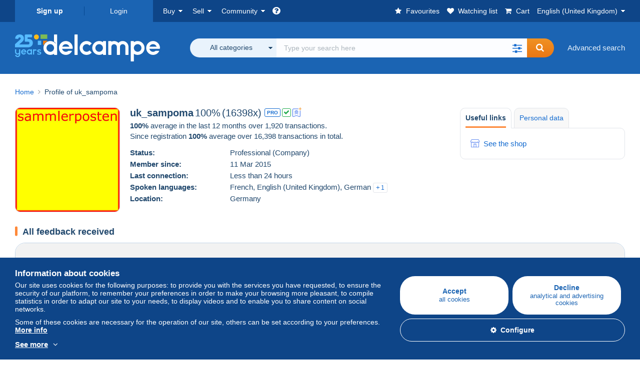

--- FILE ---
content_type: text/html; charset=UTF-8
request_url: https://www.delcampe.net/en_GB/collectables/user/profile/977778-uk_sampoma
body_size: 33291
content:
<!DOCTYPE html>
<html lang="en_GB">
    <head><title>Profile of uk_sampoma</title>
        <meta name="description" content="Delcampe brings together buyers and sellers of collectable items from all over the world. Join the community and discover exceptional items!" />
        <meta name="viewport" content="width=device-width, initial-scale=1.0">
        <meta property="og:locale" content="en_GB" />
        <meta property="og:type" content="website" />
        <meta property="og:site_name" content="Delcampe" />

            <meta property="og:title" content="Delcampe - The collectors&#039; marketplace" />
            <meta property="og:description" content="Delcampe brings together buyers and sellers of collectable items from all over the world. Join the community and discover exceptional items!" />
            <meta property="og:url" content="https://www.delcampe.net/en_GB/collectables/user/profile/977778-uk_sampoma" />
            <meta property="og:image" content="https://www.delcampe.net/images/logo-delcampe-social-media.jpg?v=1769102042" />
    <meta name="robots" content="noindex, nofollow">

            <link rel="canonical" href="https://www.delcampe.net/en_GB/collectables/user/profile/977778-uk_sampoma" />
            <link rel="alternate" hreflang="fr" href="https://www.delcampe.net/fr/collections/user/profile/977778-uk_sampoma" />
    <link rel="alternate" hreflang="fr-BE" href="https://www.delcampe.net/fr/collections/user/profile/977778-uk_sampoma" />
    <link rel="alternate" hreflang="fr-CA" href="https://www.delcampe.net/fr/collections/user/profile/977778-uk_sampoma" />
    <link rel="alternate" hreflang="fr-CH" href="https://www.delcampe.net/fr/collections/user/profile/977778-uk_sampoma" />
    <link rel="alternate" hreflang="fr-FR" href="https://www.delcampe.net/fr/collections/user/profile/977778-uk_sampoma" />
    <link rel="alternate" hreflang="de" href="https://www.delcampe.net/de/sammlerobjekte/user/profile/977778-uk_sampoma" />
    <link rel="alternate" hreflang="de-DE" href="https://www.delcampe.net/de/sammlerobjekte/user/profile/977778-uk_sampoma" />
    <link rel="alternate" hreflang="de-AT" href="https://www.delcampe.net/de/sammlerobjekte/user/profile/977778-uk_sampoma" />
    <link rel="alternate" hreflang="de-BE" href="https://www.delcampe.net/de/sammlerobjekte/user/profile/977778-uk_sampoma" />
    <link rel="alternate" hreflang="de-CH" href="https://www.delcampe.net/de/sammlerobjekte/user/profile/977778-uk_sampoma" />
    <link rel="alternate" hreflang="es" href="https://www.delcampe.net/es/coleccionismo/user/profile/977778-uk_sampoma" />
    <link rel="alternate" hreflang="es-ES" href="https://www.delcampe.net/es/coleccionismo/user/profile/977778-uk_sampoma" />
    <link rel="alternate" hreflang="it" href="https://www.delcampe.net/it/collezionismo/user/profile/977778-uk_sampoma" />
    <link rel="alternate" hreflang="it-IT" href="https://www.delcampe.net/it/collezionismo/user/profile/977778-uk_sampoma" />
    <link rel="alternate" hreflang="nl" href="https://www.delcampe.net/nl/verzamelingen/user/profile/977778-uk_sampoma" />
    <link rel="alternate" hreflang="nl-BE" href="https://www.delcampe.net/nl/verzamelingen/user/profile/977778-uk_sampoma" />
    <link rel="alternate" hreflang="nl-NL" href="https://www.delcampe.net/nl/verzamelingen/user/profile/977778-uk_sampoma" />
<!-- generics -->
        <link rel="icon" type="image/x-icon" href="https://www.delcampe.net/favicon.ico?v=1769102042">
        <link rel="icon" href="https://www.delcampe.net/images/favicon/favicon-32.png?v=1769102042" sizes="32x32">
        <link rel="icon" href="https://www.delcampe.net/images/favicon/favicon-57.png?v=1769102042" sizes="57x57">
        <link rel="icon" href="https://www.delcampe.net/images/favicon/favicon-76.png?v=1769102042" sizes="76x76">
        <link rel="icon" href="https://www.delcampe.net/images/favicon/favicon-96.png?v=1769102042" sizes="96x96">
        <link rel="icon" href="https://www.delcampe.net/images/favicon/favicon-128.png?v=1769102042" sizes="128x128">
        <link rel="icon" href="https://www.delcampe.net/images/favicon/favicon-192.png?v=1769102042" sizes="192x192">
        <link rel="icon" href="https://www.delcampe.net/images/favicon/favicon-228.png?v=1769102042" sizes="228x228">

        <!-- Android -->
        <link rel="shortcut icon" sizes="196x196" href="https://www.delcampe.net/images/favicon/favicon-196.png?v=1769102042">

        <!-- iOS -->
        <link rel="apple-touch-icon" href="https://www.delcampe.net/images/favicon/favicon-120.png?v=1769102042" sizes="120x120">
        <link rel="apple-touch-icon" href="https://www.delcampe.net/images/favicon/favicon-152.png?v=1769102042" sizes="152x152">
        <link rel="apple-touch-icon" href="https://www.delcampe.net/images/favicon/favicon-180.png?v=1769102042" sizes="180x180">

        <!-- Windows 8 IE 10-->
        <meta name="msapplication-TileColor" content="#FFFFFF">
        <meta name="msapplication-TileImage" content="https://www.delcampe.net/images/favicon/favicon-144.png?v=1769102042">

        <!— Windows 8.1 + IE11 and above —>
        <meta name="msapplication-config" content="https://www.delcampe.net/images/favicon/browserconfig.xml?v=1769102042" />


        <link rel="stylesheet" href="https://www.delcampe.net/build/default/css/plugins/font-awesome.4fc9f6.css">
        <link rel="stylesheet" href="https://www.delcampe.net/build/default/css/plugins/flag-icon.822268.css">

        <link rel="stylesheet" href="https://www.delcampe.net/build/default/css/default.b55a6a.css">
        <link rel="stylesheet" href="https://www.delcampe.net/build/default/css/marketplace.7423ba.css">

        <link rel="stylesheet" href="https://www.delcampe.net/build/default/css/page/print.806ec8.css">

            
    <link rel="stylesheet" href="https://www.delcampe.net/build/default/css/page/user.237d29.css">

        
        <!--[if lt IE 9]><script src="https://oss.maxcdn.com/html5shiv/3.7.2/html5shiv.min.js"></script><![endif]-->
        <!--[if lt IE 9]><script src="https://oss.maxcdn.com/respond/1.4.2/respond.min.js"></script><![endif]-->

        
        <script type="application/ld+json"></script>

        
                                </head>

            
    <body>

        



<header data-menu-container>
    <div class="menu-top" data-menu>
        <div class="container">
            <ul class="nls main-list">
    <li class="hide-min-sm">
        <a href="" class="go-back-menu" data-open-menu>Close<i class="pull-right">&times;</i></a>
    </li>
    <li>
        <ul class="nls child-list"><li class="main-link register">
                    <a href="/en_GB/my-account/register" class="font-bold">Sign up</a>
                </li><li class="main-link dropdown arrow-white login">
                        <a href="/en_GB/my-account/login" class="hide-min-sm">Login</a>
                        <a href="/en_GB/my-account/login" class="dropdown-toggle hide-max-sm login-dropdown" data-toggle="dropdown" aria-expanded="false" data-signin-link>Login</a>
                        <div class="dropdown-menu" role="form">
                            <form name="user_login" method="post" action="/en_GB/my-account/login" autocomplete="off" novalidate="novalidate">
                                <input type="text" id="user_login_nickname" name="user_login[nickname]" required="required" focus="focus" placeholder="Nickname" class="form-control" />
                                <div class="pos-rel margin-top-xs">
                                    <input type="password" id="user_login_password" name="user_login[password]" required="required" data-display-password="" placeholder="Password" class="form-control" />
                                    <a href="#" class="display-password show-password"
                                         data-link-password
                                         title="Show password"
                                         data-label-hide="Hide password"
                                         data-label-show="Show password"
                                    ></a>
                                </div>
                                <div class="checkbox remember-me margin-top-xs margin-bottom-sm">
                                    <label for="remember_me" class="control-label flex v-top space-xs no-margin line-height-xs font-xs">
                                        <input type="checkbox" id="remember_me" name="_remember_me" checked>
                                        <span class="font-normal">Stay signed in of this device</span>
                                    </label>
                                </div>
                                <input type="hidden" name="_csrf_token" value="bc9c03b10b.yeuJpbTb_126iXA8JqTpBWnk6a3BgbhbAKukNjPTM0I.8KzYy4GjqnDl_kFKUM-IYQyWjv216sIMR_vdY0KhZhaZ3cLJ4OulF8K9Ew">
                                <input type="hidden" name="_target_path" value="https://www.delcampe.net/en_GB/collectables/user/profile/977778-uk_sampoma">
                                <button type="submit" class="btn-block btn-orange margin-top-xs">Login</button>
                                <a href="/en_GB/my-account/reset-password" class="text-center">Forgotten nickname / password?</a>
                            <input type="hidden" id="user_login__token" name="user_login[_token]" data-controller="csrf-protection" value="f92e166e83db83b0d83fe114dfc.GoFVt701kX3YCh8q_uvQ79opidqms7QF-own9CIh6ls.TM4C5ul0yx6hYUBbja611rZFyLzPhMVNstNUnG1402pM9wH97G3kTO9NbA" /></form>
                        </div>
                    </li></ul>
    </li>
    <li>
        <ul class="nls child-list">
            <li class="dropdown arrow-white buy-menu" data-parent-slide>
                <a href="/en_GB/collectables/buy/purchases/purchased-items" class="dropdown-toggle" data-toggle="dropdown" role="button" aria-expanded="false" rel="nofollow" data-toggle-menu>Buy</a>
                <div class="dropdown-menu" role="menu" data-slide>
                    <div class="flex md-1">
                        
<ul class="nls links-list">
    <li data-parent-slide>
        <span class="list-title" data-toggle-menu>Search</span>
        <ul class="nls sub-menu-slide" data-slide>
            <li><a href="/en_GB/collectables/search/by-keywords">Advanced search</a></li>
            <li class="margin-top-sm"><a href="/en_GB/collectables/category">All categories</a></li>
                            <li><a href="/en_GB/vintage">Vintage Universe</a></li>
                        <li><a href="/en_GB/prestige/catalogs/list/opened">Auction Houses catalogues</a></li>
            <li>
                <a href="/en_GB/collectables/search?has_promo_only=1" class="green">
                    All Store Deals 
                    <span class="label-green font-xs padding-h-xs border-radius-md"><i class="fa fa-scissors"></i></span>
                </a>
            </li>
            <li class="margin-top-sm"><a href="/en_GB/collectables/top-stores"rel="nofollow">Top Shops</a></li>
        </ul>
    </li>
    <li data-parent-slide>
        <span class="list-title" data-toggle-menu>My favourites</span>
        <ul class="nls sub-menu-slide" data-slide>
            <li><a href="/en_GB/collectables/buy/favorites/watching-list"rel="nofollow">Watching list</a></li>
            <li><a href="/en_GB/collectables/favorites/favorites-list"rel="nofollow">Favourite searches</a></li>
            <li><a href="/en_GB/buy/favorites/favorites-list"rel="nofollow">My favourite lists</a></li>
        </ul>
    </li>
</ul>
<ul class="nls links-list">
    <li data-parent-slide>
        <span class="list-title" data-toggle-menu>My bids</span>
        <ul class="nls sub-menu-slide" data-slide>
            <li><a href="/en_GB/collectables/buy/bids/ongoing"rel="nofollow">Ongoing</a></li>
            <li><a href="/en_GB/collectables/buy/bids/lost"rel="nofollow">Lost</a></li>
            <li><a href="/en_GB/items/lower-offers/proposed"rel="nofollow">Lower</a></li>
            <li><a href="/en_GB/collectables/buy/bids/bid-group-proposed"rel="nofollow">Grouped</a></li>
            <li><a href="/en_GB/collectables/buy/bids/auction-house"rel="nofollow">Auction houses</a></li>
        </ul>
    </li>
    <li data-parent-slide>
        <span class="list-title" data-toggle-menu>My purchases</span>
        <ul class="nls sub-menu-slide" data-slide>
            <li><a href="/en_GB/collectables/buy/purchases/purchased-items"rel="nofollow">All</a></li>
            <li><a href="/en_GB/collectables/buy/purchases/awaiting-invoice"rel="nofollow">Awaiting invoice</a></li>
            <li><a href="/en_GB/collectables/buy/purchases/awaiting-payment"rel="nofollow">Awaiting payment</a></li>
            <li><a href="/en_GB/collectables/buy/purchases/awaiting-shipment"rel="nofollow">Awaiting delivery</a></li>
            <li><a href="/en_GB/collectables/buy/purchases/received"rel="nofollow">Received</a></li>
            <li><a href="/en_GB/collectables/buy/purchases/archived"rel="nofollow">Archived</a></li>
        </ul>
    </li>
</ul>
<ul class="nls links-list">
    <li data-parent-slide>
        <span class="list-title" data-toggle-menu>My feedback</span>
        <ul class="nls sub-menu-slide" data-slide>
            <li><a href="/en_GB/collectables/buy/feedback/leave-feedback"rel="nofollow">Leave feedback</a></li>
            <li><a href="/en_GB/collectables/buy/feedback/received-list"rel="nofollow">Received</a></li>
            <li><a href="/en_GB/collectables/buy/feedback/given-list"rel="nofollow">Given</a></li>
        </ul>
    </li>
    <li data-parent-slide>
        <span class="list-title" data-toggle-menu>History</span>
        <ul class="nls sub-menu-slide" data-slide>
            <li><a href="/en_GB/collectables/buy/purchases/purchased-items/list"rel="nofollow">All my purchased items</a></li>
        </ul>
    </li>
    <li class="more-links" data-parent-slide>
        <span class="list-title hide-min-sm" data-toggle-menu>More links</span>
        <ul class="nls sub-menu-slide" data-slide>
            <li><a href="/en_GB/collectables/buy/buying-stats"rel="nofollow">My buying stats</a></li>
            <li><a href="/en_GB/my-account/blacklist/i-block-sellers"rel="nofollow">Seller blacklist</a></li>
        </ul>
    </li>
</ul>                        
    <ul class="payments-menu nls links-list">
        <li data-parent-slide><span class="list-title" data-toggle-menu>Payments</span>
            <ul class="nls sub-menu-slide" data-slide>
                <li><a href="/en_GB/payments"rel="nofollow">Payment History</a></li><li><a href="/en_GB/collectables/buy/purchases/awaiting-payment"rel="nofollow">Pay for my purchases</a></li>
            </ul>
        </li></ul>                    </div>
                </div>
            </li>
            <li class="dropdown arrow-white sell-menu" data-parent-slide>
                <a href="/en_GB/collectables/item/sell" class="dropdown-toggle" data-toggle="dropdown" role="button" aria-expanded="false" rel="nofollow" data-toggle-menu>Sell</a>
                <div class="dropdown-menu" role="menu" data-slide><div class="flex md-1">
                        
<ul class="nls links-list">
    <li class="put-on-sale" data-parent-slide>
        <a href="/en_GB/collectables/item/sell" class="btn-orange btn-big btn-block">Sell</a>
        <div class="text-center margin-top-xs"><a href="/en_GB/selling-methods">Selling methods</a></div>
    </li>
    <li class="more-links" data-parent-slide>
        <span class="list-title" data-toggle-menu>My items for sale</span>
        <ul class="nls sub-menu-slide" data-slide>
            <li><a href="/en_GB/collectables/sell/item-for-sale/pending"rel="nofollow">Planned</a></li>
            <li><a href="/en_GB/collectables/sell/item-for-sale/ongoing"rel="nofollow">Ongoing</a></li>
            <li><a href="/en_GB/collectables/sell/item-for-sale/ongoing-with-offers"rel="nofollow">Ongoing with bids</a></li>
            <li><a href="/en_GB/items/lower-offers/received"rel="nofollow">Lower bids received</a></li>
            <li><a href="/en_GB/collectables/sell/item-for-sale/bid-group-received"rel="nofollow">Grouped bids received</a></li>
            <li><a href="/en_GB/collectables/sell/item/relist-as-new"rel="nofollow">Relaunch as new</a></li>
        </ul>
    </li>
    <li data-parent-slide>
        <span class="list-title" data-toggle-menu>Multiple changes</span>
        <ul class="nls sub-menu-slide" data-slide>
            <li><a href="/en_GB/sell/apply-shipping-model"rel="nofollow">Management of shipping costs</a></li>
            <li><a href="/en_GB/collectables/sell/multiple-edit"rel="nofollow">Multiple changes</a></li>
        </ul>
    </li>
    <li data-parent-slide>
        <span class="list-title" data-toggle-menu>My Store Deals </span>
        <ul class="nls sub-menu-slide" data-slide>
            <li><a href="/en_GB/store-deals/create"rel="nofollow">Create a Store Deal</a></li>
            <li><a href="/en_GB/store-deals"rel="nofollow">Manage my Store Deals </a></li>
        </ul>
    </li>
</ul>
<ul class="nls links-list">
    <li data-parent-slide>
        <span class="list-title" data-toggle-menu>My sold items</span>
        <ul class="nls sub-menu-slide" data-slide>
            <li><a href="/en_GB/collectables/sell/sold-items/list"rel="nofollow">All</a></li>
            <li><a href="/en_GB/collectables/sell/sold-items/to-invoice"rel="nofollow">To invoice</a></li>
            <li><a href="/en_GB/collectables/sell/sold-items/invoiced"rel="nofollow">Invoiced</a></li>
            <li><a href="/en_GB/collectables/sell/sold-items/to-send"rel="nofollow">Awaiting shipment</a></li>
            <li><a href="/en_GB/collectables/sell/sold-items/sent"rel="nofollow">Shipped</a></li>
            <li><a href="/en_GB/collectables/sell/sold-items/archived"rel="nofollow">Archived</a></li>
        </ul>
    </li>
    <li data-parent-slide>
        <span class="list-title" data-toggle-menu>My unsold items</span>
        <ul class="nls sub-menu-slide" data-slide>
            <li><a href="/en_GB/collectables/sell/unsold-items/closed-list"rel="nofollow">Closed</a></li>
            <li><a href="/en_GB/collectables/sell/unsold-items/archived-list"rel="nofollow">Archived</a></li>
        </ul>
    </li>
    <li data-parent-slide>
        <div class="list-title">
            <ul class="list-border-grey flex v-center line-height-sm">
                <li data-toggle-menu>My store</li></ul>
        </div>
        <ul class="nls sub-menu-slide" data-slide>
                            <li><a href="/en_GB/store-settings/fiscal-informations"rel="nofollow">Set up my shop</a></li>
                        <li class="margin-top-xs"><a href="/en_GB/items/import"rel="nofollow">Easy Uploader</a></li>
        </ul>
    </li>
</ul>
<ul class="nls links-list">
    <li data-parent-slide>
        <span class="list-title" data-toggle-menu>My feedback</span>
        <ul class="nls sub-menu-slide" data-slide>
            <li><a href="/en_GB/collectables/sell/feedback/leave-feedback"rel="nofollow">Leave feedback</a></li>
            <li><a href="/en_GB/collectables/sell/feedback/received-list"rel="nofollow">Received</a></li>
            <li><a href="/en_GB/collectables/sell/feedback/given-list"rel="nofollow">Given</a></li>
        </ul>
    </li>
    <li data-parent-slide>
        <span class="list-title" data-toggle-menu>History</span>
        <ul class="nls sub-menu-slide" data-slide>
            <li><a href="/en_GB/collectables/sell/sold-items/items-list"rel="nofollow">All my sold items</a></li>
        </ul>
    </li>
    <li class="more-links" data-parent-slide>
        <span class="list-title hide-min-sm" data-toggle-menu>More links</span>
        <ul class="nls sub-menu-slide" data-slide>
            <li><a href="/en_GB/collectables/sell/selling-stats"rel="nofollow">My selling stats</a></li>
            <li><a href="/en_GB/my-account/blacklist/i-block-buyers"rel="nofollow">Buyer blacklist</a></li>
            <li class="margin-top-sm padding-top-sm border-top-blue-grey"><a href="/en_GB/forum-estimation">Estimate my item</a></li>
        </ul>
    </li>
</ul>
                        
    <ul class="payments-menu nls links-list">
        <li data-parent-slide><span class="list-title" data-toggle-menu>Payments</span>
            <ul class="nls sub-menu-slide" data-slide>
                <li><a href="/en_GB/payments"rel="nofollow">Payment History</a></li><li><a href="/en_GB/collectables/buy/purchases/awaiting-payment"rel="nofollow">Pay for my purchases</a></li>
            </ul>
        </li></ul>                    </div>
                </div>
            </li>
            <li class="dropdown arrow-white community-menu" data-parent-slide>
                <a href="/en_GB/forum" class="dropdown-toggle" data-toggle="dropdown" role="button" aria-expanded="false" rel="nofollow" data-toggle-menu>Community</a>
                <div class="dropdown-menu" role="menu" data-slide>
                    <div class="flex md-1">
                        
    
<ul class="nls links-list">
    <li><a href="/en_GB/community">Delcampe Community</a></li>
    <li><a href="/en_GB/forum"rel="nofollow">Forum</a></li>
    <li><a href="/en_GB/agenda/"rel="nofollow">Calendar</a></li>
    <li><a href="/en_GB/youtube"rel="nofollow">Videos</a></li>
    <li><a href="https://blog.delcampe.net/en" target="_blank">Blog</a></li>
    <li>
        <ul class="nls list-inline margin-top-lg">
            <li><a href="https://www.facebook.com/delcampe" class="button-social facebook" title="Facebook" target="_blank" rel="nofollow noopener noreferrer"><i class="fa fa-facebook"></i></a></li>
            <li><a href="https://www.linkedin.com/company/delcampe-international-sprl" class="button-social linkedin" title="Linkedin" target="_blank" rel="nofollow noopener noreferrer"><i class="fa fa-linkedin"></i></a></li>
            <li><a href="https://www.youtube.com/delcampeofficial" class="button-social youtube" title="Youtube" target="_blank" rel="nofollow noopener noreferrer"><i class="fa fa-youtube-play"></i></a></li>
            <li><a href="https://twitter.com/Delcampe" class="button-social twitter" title="Twitter" target="_blank" rel="nofollow noopener noreferrer"><span class="fa-twitter-x"></span></a></li>
            <li><a href="https://www.instagram.com/delcampe_official" class="button-social instagram" title="Instagram" target="_blank" rel="nofollow noopener noreferrer"><i class="fa fa-instagram"></i></a></li>
            <li><a href="https://pinterest.com/delcampe_marketplace" class="button-social pinterest" title="Pinterest" target="_blank" rel="nofollow noopener noreferrer"><i class="fa fa-pinterest"></i></a></li>
        </ul>
    </li>
</ul>

<div class="main">
    <div class="flex md-1"><ul id="blog" class="nls links-list bg-blue-light">
                <li class="flex md-1 space-md v-center">
                    <a href="https://blog.delcampe.net/en" target="_blank" class="no-margin-bottom">
                        <img src="" data-original="https://www.delcampe.net/images/homepage/banner-top/blog.png?v=1769102042" alt="Blog" data-lazyload-menu>
                    </a>
                    <span class="no-margin-bottom">
                        <strong>Discover our articles on your collection.</strong>
                        <a href="https://blog.delcampe.net/en" class="btn-orange nowrap" target="_blank">Read the Delcampe Blog</a>
                    </span>
                </li>
            </ul><ul id="agenda" class="nls links-list bg-blue-light flex v-center">
            <li class="flex space-md v-center">
                <a href="/en_GB/agenda/"><img src="https://www.delcampe.net/images/homepage/agenda.jpg?v=1769102042" alt="Calendar"></a>
                <span>
                    <strong>Discover the collectors&#039; agenda!</strong>
                    <a href="/en_GB/agenda/" class="btn-orange">Discover the agenda</a>
                </span>
            </li>
        </ul>
    </div>
    <div class="menu-community-youtube flex md-1">
                    <div class="links-list">
                <div class="flex space-md v-center">
                    <a href="https://www.youtube.com/watch?v=Gg0ApiuMH4I&amp;list=PLFD6XaVCwAhFsT2RrABRUP6U59iJbGQIl" class="link-video" target="_blank">
                        <img src="https://i.ytimg.com/vi/Gg0ApiuMH4I/mqdefault.jpg" alt="AN UNUSUAL FIND:  Discover the STAMP with an AMAZING DATE ERROR! | The World of Collecting" width="125" height="70" loading="lazy">
                    </a>
                    <a href="https://www.youtube.com/watch?v=Gg0ApiuMH4I&amp;list=PLFD6XaVCwAhFsT2RrABRUP6U59iJbGQIl" class="line-height-xs">AN UNUSUAL FIND:  Discover the STAMP with an AMAZING DATE ERROR! | The World of Collecting</a>
                </div>
            </div>
                    <div class="links-list">
                <div class="flex space-md v-center">
                    <a href="https://www.youtube.com/watch?v=t8wDJAqxxqA&amp;list=PLFD6XaVCwAhGT98UT4xTqDlM9xjacnV7i" class="link-video" target="_blank">
                        <img src="https://i.ytimg.com/vi/t8wDJAqxxqA/mqdefault.jpg" alt="Les +BELLES VENTES Delcampe (janvier 2026) | Les objets de collection de la marketplace" width="125" height="70" loading="lazy">
                    </a>
                    <a href="https://www.youtube.com/watch?v=t8wDJAqxxqA&amp;list=PLFD6XaVCwAhGT98UT4xTqDlM9xjacnV7i" class="line-height-xs">Les +BELLES VENTES Delcampe (janvier 2026) | Les objets de collection de la marketplace</a>
                </div>
            </div>
            </div>
</div>                    </div>
                </div>
            </li>
        </ul>
    </li>
    <li class="main">
        <ul class="nls child-list">
            <li class="no-dropdown helpcenter">
                <a href="/en_GB/help-center" target="_blank" title="help_center.general_title">
                    <i class="fa fa-question-circle in-block"></i>
                    <span class="hide">Help centre</span>
                </a>
            </li>
            <li class="align-right no-dropdown favorites">
                <a href="/en_GB/collectables/favorites/favorites-list" title="My favourites" rel="nofollow">
                    <i class="fa fa-star in-block"></i>
                    <span class="hide-lg">Favourites</span>
                </a>
            </li>
            <li class="no-dropdown watching-list">
                <a href="/en_GB/collectables/buy/favorites/watching-list" title="Watching list" rel="nofollow">
                    <i class="fa fa-heart in-block"></i>
                    <span class="hide-lg">Watching list</span>
                </a>
            </li>
            <li class="no-dropdown basket-container">
                <a href="/en_GB/collectables/basket" class="basket" title="My shopping cart" rel="nofollow" data-go-basket>
                    <i class="fa fa-shopping-cart in-block"></i>
                    <span class="hide-lg">Cart</span></a>
            </li>
                        <li class="dropdown arrow-white langages not-full-width" data-parent-slide>
                    <a href="#" class="dropdown-toggle" data-toggle="dropdown" aria-expanded="false" data-toggle-menu>English (United Kingdom)</a>
                    <ul class="dropdown-menu small-dropdown" role="menu" data-slide><li><a href="https://www.delcampe.net/fr/collections/user/profile/977778-uk_sampoma">Français</a></li><li><a href="https://www.delcampe.net/en_US/collectibles/user/profile/977778-uk_sampoma">English (United States)</a></li><li><a href="https://www.delcampe.net/nl/verzamelingen/user/profile/977778-uk_sampoma">Nederlands</a></li><li><a href="https://www.delcampe.net/de/sammlerobjekte/user/profile/977778-uk_sampoma">Deutsch</a></li><li><a href="https://www.delcampe.net/it/collezionismo/user/profile/977778-uk_sampoma">Italiano</a></li><li><a href="https://www.delcampe.net/es/coleccionismo/user/profile/977778-uk_sampoma">Español</a></li></ul>
                </li></ul>
    </li></ul>
        </div>
    </div>
    <div class="header-main data-search-bar" data-search-bar>
        <div class="container">
            <div class="header-container">
                <button type="button" class="menu-mobile hide-min-sm" data-target=".header-menu" data-open-menu><i class="fa fa-bars"></i></button><div class="header-logo">
    <a href="/en_GB/collectables/" class="logo-delcampe"><img src="https://www.delcampe.net/images/logo-delcampe-25-ans.svg?v=1769102042" width="290" height="54" alt="Logo Delcampe"></a>
        </div><div class="header-search">
                    <form name="search-top" method="get" action="/en_GB/collectables/search" class="form-main-search flex space-sm v-center" id="search" data-js="search" novalidate="novalidate">
<div class="full-width pos-rel">
    <div class="search-bar dropdown-with-checkbox form-flex">
        <div class="dropdown">
            <button class="search-filter dropdown-toggle" data-toggle="dropdown" aria-haspopup="true" aria-expanded="false" type="button" data-placement="bottom">
                <span class="filter-label" data-by-category="By category [{numberOfCategories}]">All categories</span>
            </button>
            <div class="dropdown-menu text-left no-border-radius-right">
                <ul class="dropdown-menu-checked-list" role="menu">
                    <li class="strong">
                        <div class="checkbox">
                                                            <label class="checked"><input type="checkbox" name="all-delcampe" checked="checked"/>All categories</label>
                                                    </div>
                    </li>
                    <li class="divider">&nbsp;</li>
                    <li class="title font-bold">Popular categories</li>
                                                                <li>
                            <div class="checkbox">
                                <label for="categories_0">
                                    <input type="checkbox" id="categories_0" name="categories[]" value="30001" data-category-check>
                                    Stamps
                                </label>
                            </div>
                        </li>
                                                                    <li>
                            <div class="checkbox">
                                <label for="categories_1">
                                    <input type="checkbox" id="categories_1" name="categories[]" value="30002" data-category-check>
                                    Postcards
                                </label>
                            </div>
                        </li>
                                                                    <li>
                            <div class="checkbox">
                                <label for="categories_2">
                                    <input type="checkbox" id="categories_2" name="categories[]" value="30003" data-category-check>
                                    Coins &amp; Banknotes
                                </label>
                            </div>
                        </li>
                                                                    <li>
                            <div class="checkbox">
                                <label for="categories_3">
                                    <input type="checkbox" id="categories_3" name="categories[]" value="34443" data-category-check>
                                    Photography
                                </label>
                            </div>
                        </li>
                                                                <li class="title font-bold">Categories</li>
                                            <li>
                            <div class="checkbox">
                                <label for="categories_4">
                                    <input type="checkbox" id="categories_4"
                                           name="categories[]"                                            value="1955" data-category-check>
                                    Advertising
                                </label>
                            </div>
                        </li>
                                                                    <li>
                            <div class="checkbox">
                                <label for="categories_5">
                                    <input type="checkbox" id="categories_5"
                                           name="categories[]"                                            value="34436" data-category-check>
                                    Army &amp; war
                                </label>
                            </div>
                        </li>
                                                                    <li>
                            <div class="checkbox">
                                <label for="categories_6">
                                    <input type="checkbox" id="categories_6"
                                           name="categories[]"                                            value="34442" data-category-check>
                                    Art &amp; Antiquities
                                </label>
                            </div>
                        </li>
                                                                    <li>
                            <div class="checkbox">
                                <label for="categories_7">
                                    <input type="checkbox" id="categories_7"
                                           name="categories[]"                                            value="30007" data-category-check>
                                    Badges
                                </label>
                            </div>
                        </li>
                                                                    <li>
                            <div class="checkbox">
                                <label for="categories_8">
                                    <input type="checkbox" id="categories_8"
                                           name="categories[]"                                            value="34440" data-category-check>
                                    Bar &amp; Food
                                </label>
                            </div>
                        </li>
                                                                    <li>
                            <div class="checkbox">
                                <label for="categories_9">
                                    <input type="checkbox" id="categories_9"
                                           name="categories[]"                                            value="30004" data-category-check>
                                    Books, Magazines, Comics
                                </label>
                            </div>
                        </li>
                                                                    <li>
                            <div class="checkbox">
                                <label for="categories_10">
                                    <input type="checkbox" id="categories_10"
                                           name="categories[]"                                            value="1752" data-category-check>
                                    Charms
                                </label>
                            </div>
                        </li>
                                                                    <li>
                            <div class="checkbox">
                                <label for="categories_11">
                                    <input type="checkbox" id="categories_11"
                                           name="categories[]"                                            value="30003" data-category-check>
                                    Coins &amp; Banknotes
                                </label>
                            </div>
                        </li>
                                                                    <li>
                            <div class="checkbox">
                                <label for="categories_12">
                                    <input type="checkbox" id="categories_12"
                                           name="categories[]"                                            value="8411" data-category-check>
                                    Creative hobbies
                                </label>
                            </div>
                        </li>
                                                                    <li>
                            <div class="checkbox">
                                <label for="categories_13">
                                    <input type="checkbox" id="categories_13"
                                           name="categories[]"                                            value="6378" data-category-check>
                                    Films &amp; Video
                                </label>
                            </div>
                        </li>
                                                                    <li>
                            <div class="checkbox">
                                <label for="categories_14">
                                    <input type="checkbox" id="categories_14"
                                           name="categories[]"                                            value="34437" data-category-check>
                                    Games, Toys &amp; Figurines
                                </label>
                            </div>
                        </li>
                                                                    <li>
                            <div class="checkbox">
                                <label for="categories_15">
                                    <input type="checkbox" id="categories_15"
                                           name="categories[]"                                            value="34441" data-category-check>
                                    Jewels &amp; Clocks
                                </label>
                            </div>
                        </li>
                                                                    <li>
                            <div class="checkbox">
                                <label for="categories_16">
                                    <input type="checkbox" id="categories_16"
                                           name="categories[]"                                            value="1898" data-category-check>
                                    Kinder &amp; Diddl
                                </label>
                            </div>
                        </li>
                                                                    <li>
                            <div class="checkbox">
                                <label for="categories_17">
                                    <input type="checkbox" id="categories_17"
                                           name="categories[]"                                            value="21607" data-category-check>
                                    Magnets
                                </label>
                            </div>
                        </li>
                                                                    <li>
                            <div class="checkbox">
                                <label for="categories_18">
                                    <input type="checkbox" id="categories_18"
                                           name="categories[]"                                            value="1748" data-category-check>
                                    Minerals &amp; Fossils
                                </label>
                            </div>
                        </li>
                                                                    <li>
                            <div class="checkbox">
                                <label for="categories_19">
                                    <input type="checkbox" id="categories_19"
                                           name="categories[]"                                            value="34439" data-category-check>
                                    Modern Collectible Cards
                                </label>
                            </div>
                        </li>
                                                                    <li>
                            <div class="checkbox">
                                <label for="categories_20">
                                    <input type="checkbox" id="categories_20"
                                           name="categories[]"                                            value="34434" data-category-check>
                                    Music &amp; Instruments
                                </label>
                            </div>
                        </li>
                                                                    <li>
                            <div class="checkbox">
                                <label for="categories_21">
                                    <input type="checkbox" id="categories_21"
                                           name="categories[]"                                            value="4222" data-category-check>
                                    Office Items (related)
                                </label>
                            </div>
                        </li>
                                                                    <li>
                            <div class="checkbox">
                                <label for="categories_22">
                                    <input type="checkbox" id="categories_22"
                                           name="categories[]"                                            value="30008" data-category-check>
                                    Old Paper
                                </label>
                            </div>
                        </li>
                                                                    <li>
                            <div class="checkbox">
                                <label for="categories_23">
                                    <input type="checkbox" id="categories_23"
                                           name="categories[]"                                            value="1742" data-category-check>
                                    Perfume &amp; Beauty
                                </label>
                            </div>
                        </li>
                                                                    <li>
                            <div class="checkbox">
                                <label for="categories_24">
                                    <input type="checkbox" id="categories_24"
                                           name="categories[]"                                            value="30006" data-category-check>
                                    Phonecards
                                </label>
                            </div>
                        </li>
                                                                    <li>
                            <div class="checkbox">
                                <label for="categories_25">
                                    <input type="checkbox" id="categories_25"
                                           name="categories[]"                                            value="34443" data-category-check>
                                    Photography
                                </label>
                            </div>
                        </li>
                                                                    <li>
                            <div class="checkbox">
                                <label for="categories_26">
                                    <input type="checkbox" id="categories_26"
                                           name="categories[]"                                            value="18840" data-category-check>
                                    Plants, Seeds and Bulbs
                                </label>
                            </div>
                        </li>
                                                                    <li>
                            <div class="checkbox">
                                <label for="categories_27">
                                    <input type="checkbox" id="categories_27"
                                           name="categories[]"                                            value="30002" data-category-check>
                                    Postcards
                                </label>
                            </div>
                        </li>
                                                                    <li>
                            <div class="checkbox">
                                <label for="categories_28">
                                    <input type="checkbox" id="categories_28"
                                           name="categories[]"                                            value="7540" data-category-check>
                                    Religion &amp; Esotericism
                                </label>
                            </div>
                        </li>
                                                                    <li>
                            <div class="checkbox">
                                <label for="categories_29">
                                    <input type="checkbox" id="categories_29"
                                           name="categories[]"                                            value="34435" data-category-check>
                                    Scale models &amp; Model making
                                </label>
                            </div>
                        </li>
                                                                    <li>
                            <div class="checkbox">
                                <label for="categories_30">
                                    <input type="checkbox" id="categories_30"
                                           name="categories[]"                                            value="14591" data-category-check>
                                    Seasons &amp; Holidays
                                </label>
                            </div>
                        </li>
                                                                    <li>
                            <div class="checkbox">
                                <label for="categories_31">
                                    <input type="checkbox" id="categories_31"
                                           name="categories[]"                                            value="12472" data-category-check>
                                    Sports
                                </label>
                            </div>
                        </li>
                                                                    <li>
                            <div class="checkbox">
                                <label for="categories_32">
                                    <input type="checkbox" id="categories_32"
                                           name="categories[]"                                            value="30001" data-category-check>
                                    Stamps
                                </label>
                            </div>
                        </li>
                                                                    <li>
                            <div class="checkbox">
                                <label for="categories_33">
                                    <input type="checkbox" id="categories_33"
                                           name="categories[]"                                            value="7731" data-category-check>
                                    Technical
                                </label>
                            </div>
                        </li>
                                                                    <li>
                            <div class="checkbox">
                                <label for="categories_34">
                                    <input type="checkbox" id="categories_34"
                                           name="categories[]"                                            value="1892" data-category-check>
                                    Tobacco (related)
                                </label>
                            </div>
                        </li>
                                                                    <li>
                            <div class="checkbox">
                                <label for="categories_35">
                                    <input type="checkbox" id="categories_35"
                                           name="categories[]"                                            value="2767" data-category-check>
                                    Transportation
                                </label>
                            </div>
                        </li>
                                                                    <li>
                            <div class="checkbox">
                                <label for="categories_36">
                                    <input type="checkbox" id="categories_36"
                                           name="categories[]"                                            value="34438" data-category-check>
                                    Video games
                                </label>
                            </div>
                        </li>
                                                                    <li>
                            <div class="checkbox">
                                <label for="categories_37">
                                    <input type="checkbox" id="categories_37"
                                           name="categories[]"                                            value="6367" data-category-check>
                                    Vintage clothes, textile &amp; linen
                                </label>
                            </div>
                        </li>
                                                                    <li>
                            <div class="checkbox">
                                <label for="categories_38">
                                    <input type="checkbox" id="categories_38"
                                           name="categories[]"                                            value="34433" data-category-check>
                                    Vinyl records
                                </label>
                            </div>
                        </li>
                                                            </ul>
            </div>
        </div>
        <div class="main pos-rel">
            <div class="dropdown quick-advanced-search">
    <a href="" class="dropdown-toggle" role="button" data-toggle="dropdown" aria-expanded="true" title="Advanced search">
        <i class="fa fa-sliders blue-link font-xxxl" aria-hidden="true"></i>
    </a>
    <div class="dropdown-menu text-left" data-dropdown-select>
        <div class="flex space-xs all-2 sm-1 v-center">
            <strong>Research mode</strong><select id="search_mode" name="search_mode" class="form-control"><option value="all" selected="selected">All words</option><option value="any">Any word</option><option value="phrase">Exact sentence</option><option value="extended">Advanced syntax</option></select><strong>Terms to be excluded <a href="" class="info-tooltip" data-toggle="tooltip" data-original-title="(separated by &quot;,&quot;)" data-placement="right"><i class="fa fa-info"></i></a></strong><input type="text" id="excluded_terms" name="excluded_terms" class="form-control" /></div>

        <div class="form-group no-margin margin-top-sm">
            <strong class="control-label in-block margin-bottom-xs">Search in</strong>
            <div class="bloc-white bloc-xs border-radius-xxl flex space-sm v-center">
                <span class="main no-margin padding-left-xs">Descriptions</span>
                    <div class="form-group">
                <div>
            
                    <div class="switch-on-off in-block" data-switch>
        <label for="is_searchable_in_descriptions">
            <input type="checkbox" id="is_searchable_in_descriptions" name="is_searchable_in_descriptions" value="1"id="is_searchable_in_descriptions" name="is_searchable_in_descriptions" activated="form.choice_type_true" desactivated="form.choice_type_false">
            <span class="switch-text switch-text-yes">Yes</span>
            <span class="switch-text switch-text-no">No</span>
            <span class="switch-circle"></span>
        </label>
    </div>

        </div>
    </div>

            </div>
        </div>

        <div class="form-group no-margin margin-top-xs">
            <div class="bloc-white bloc-xs border-radius-xxl flex space-sm v-center">
                <span class="main no-margin padding-left-xs">Translations</span>
                    <div class="form-group">
                <div>
            
                    <div class="switch-on-off in-block" data-switch>
        <label for="is_searchable_in_translations">
            <input type="checkbox" id="is_searchable_in_translations" name="is_searchable_in_translations" value="1"id="is_searchable_in_translations" name="is_searchable_in_translations" activated="form.choice_type_true" desactivated="form.choice_type_false">
            <span class="switch-text switch-text-yes">Yes</span>
            <span class="switch-text switch-text-no">No</span>
            <span class="switch-circle"></span>
        </label>
    </div>

        </div>
    </div>

            </div>
        </div>
    </div>
</div>            <div data-search-bar-box>
                <input type="search" id="term" name="term" aria-label="global_search.search_label" placeholder="Type your search here" class="form-control" />
            </div>
        </div>
                    <input type="hidden" name="payment_methods[]" value="paypal">
                    <input type="hidden" name="payment_methods[]" value="delcampe_pay">
                    <input type="hidden" name="payment_methods[]" value="bank_transfer">
                    <input type="hidden" name="payment_methods[]" value="visa">
                    <input type="hidden" name="payment_methods[]" value="mastercard">
                    <input type="hidden" name="payment_methods[]" value="bcmc">
                    <input type="hidden" name="payment_methods[]" value="ideal">
                    <input type="hidden" name="payment_methods[]" value="maestro">
                            <input type="hidden" name="show_types[]" value="fixed_price">
                    <input type="hidden" name="show_types[]" value="bids_with_offer">
                    <input type="hidden" name="show_types[]" value="bids_without_offer">
                    <input type="hidden" name="show_types[]" value="auction_houses">
                <input type="hidden" name="display_state" value="ongoing">
        <input type="hidden" name="started_days" value="">
        <input type="hidden" name="started_hours" value="">
        <input type="hidden" name="ended_hours" value="">
        <input type="hidden" name="display_only" value="">
        <input type="hidden" name="min_price" value="">
        <input type="hidden" name="max_price" value="">
                        <input type="hidden" name="seller_localisation_continent" value="">
        <input type="hidden" name="seller_localisation_country" value="">
        <input type="hidden" name="seller_localisation_choice" value="world">
        <input type="hidden" name="view" value="gallery">
        <input type="hidden" name="order" value="">
        <button type="submit" class="btn-orange" title="Search">
            <span class="hide"><i class="fa fa-search"></i></span><span
                    class="search-text">Search</span>
        </button>
    </div>
    <div id="recent-search" class="search-bar-menu bloc-shadow-orange bg-white text-left hide" data-recent-search-results data-term-link="/en_GB/collectables/search?term=__TERM__">
    <div class="flex space-sm v-center">
        <ul class="list-border-grey v-center">
            <li><strong class="title-border-orange font-lg no-center-mobile">Recent searches</strong></li>
            <li><a href="#" class="font-xs" data-remove-recent-search>Clear history</a></li>
        </ul>
        <a href="#" class="align-right" data-hide-search-bar-box>Close<span class="close-icon"></span>
        </a>
    </div>
    <ul class="nls search-results" data-results></ul>
    </div></div>
<div class="nowrap">
    <a href="/en_GB/collectables/search/by-keywords"
       class="advanced-search">Advanced search</a>
</div>
</form>

                </div>
            </div>
        </div>
        <div data-search-bar-box>
            <div class="hide mobile-navigation flex space-sm v-center padding-sm">
                <a href="" data-hide-search-bar-box><i class="fa fa-arrow-left"></i></a>
                <strong class="main text-center">Search</strong>
                <a href="" data-hide-search-bar-box><i class="fa fa-times"></i></a>
            </div>
            <div data-search-bar-box>
                <div id="push-search" class="search-bar-menu bg-white no-padding text-left hide">
                    <div class="container pos-rel">
                        <a href="#" class="align-right" data-hide-search-bar-box>Close<span class="close-icon"></span>
                        </a>
                        <div class="flex md-1" data-push-search-get-results="/en_GB/search-bar/push-search">
                            <div class="search-left">
                                <div id="popular-research" data-popular-search-results>
    <strong class="title-border-orange font-lg no-center-mobile">Trending searches</strong>
    <div class="content">
                    <div class="bloc-blue-light no-border text-center bloc-sm line-height-md font-xs" data-no-results>
                <strong>No results found</strong>
            </div>
            </div>
</div>
                                <div id="related-categories" data-related-categories-results>
    <strong class="title-border-orange font-lg no-center-mobile">Related categories</strong>
    <div class="content">
                    <div class="bloc-blue-light no-border text-center bloc-sm line-height-md font-xs" data-no-results>
                <strong>No results found</strong>
            </div>
            </div>
</div>
                            </div>
                            <div class="main" data-search-right>
                                <div id="popular-items" data-popular-items-results>
    <strong class="title-border-orange font-lg no-center-mobile">Popular items</strong>
    <div class="content">
                    <div class="bloc-blue-light no-border text-center bloc-lg line-height-md" data-no-results>
                <strong>No results found</strong><br>
                There are no items matching your search...<br>Check for correct spelling or expand your search for results!
            </div>
            </div>
</div>
                                                                                            </div>
                        </div>
                    </div>
                </div>
            </div>
        </div>
    </div></header>

        
                <div class="content-grid container-full clearow">
        <div class="container">    <ol class="breadcrumb" itemscope itemtype="http://schema.org/BreadcrumbList"><li itemprop="itemListElement" itemscope itemtype="http://schema.org/ListItem">
                    <a itemprop="item" href="/en_GB/collectables/">
                        <span itemprop="name">Home</span>
                        <meta itemprop="position" content="1" />
                    </a>
                </li><li class="active" itemprop="itemListElement" itemscope itemtype="http://schema.org/ListItem">
                    <link itemprop="item" href=".">
                        <span itemprop="name">Profile of uk_sampoma</span>
                        <meta itemprop="position" content="2" />
                    </link>
                </li></ol>
    <div class="user-profile" data-user-profile>
        <section id="user-infos" class="flex space-md sm-1">
            <div class="user-thumbnail">
                <a data-toggle="modal" data-target="#profile-thumbnail" class="open-item-lightbox">
                    <img src="https://www.delcampe.net/static/img_large/member/000/000/977/778_001.jpg?v=8" alt="user avatar">
                </a>
                            </div>
            <div class="main">
                <h1 class="font-xxl no-margin"><div class="user-status"><div class="flex inline-flex v-center"><div class="user-status-short"><a href="https://www.delcampe.net/en_GB/collectables/user/profile/977778-uk_sampoma" class="nickname">uk_sampoma</a><a href="https://www.delcampe.net/en_GB/collectables/user/profile/977778-uk_sampoma" class="evaluation">
                        <span class="percentage">100%</span>
                        <span class="number">(16398x)</span>
                    </a></div></div><i class="icon-pro" title="Company">PRO</i><i class="icon-verified" title="Verified"></i>    <a href="/en_GB/collectables/store/uk_sampoma" class="icon-premium store-plus" title="Premium">
        <img src="https://www.delcampe.net/images/membership/badge/premium-plus.png?v=1769102042" alt="premium">
    </a></div></h1>
                <p class="margin-top-xxs">
                    <strong>100%</strong> average in the last 12 months over 1,920 transactions.<br>
                                        Since registration <strong>100%</strong> average over <span data-received-ratings>16,398</span> transactions in total.                </p>
                <div class="margin-top-sm user-details">
                    <div class="flex sm-1">
                        <strong>Status: </strong>
                        <span>
                            Professional
                            (Company)
                        </span>
                    </div>
                    <div class="flex sm-1">
                        <strong>Member since: </strong>
                        <span>11 Mar 2015</span>
                    </div>
                    <div class="flex sm-1">
                        <strong>Last connection: </strong><span>Less than 24 hours</span></div>
                    <div class="flex sm-1">
                        <strong>Spoken languages: </strong>    <ul class="list-languages-tooltip inline">
                    <li>French, </li>
                    <li>English (United Kingdom), </li>
                    <li>German</li>
        
                                                                    
                    <li>
                <a href="#" data-toggle="tooltip" data-html="true" data-original-title="Spanish" data-placement="right">1</a>
            </li>
        
    </ul>
</div>
                    <div class="flex sm-1"><strong>Location: </strong>
                            <span>Germany</span></div>
                </div>
            </div>
            <nav class="nav-tabs">
    <ul class="tabs">
        <li class="active"><a href="#tab-links" data-toggle="tab" aria-expanded="true">Useful links</a></li>
                    <li><a href="#tab-contact" data-toggle="tab" aria-expanded="true">Personal data</a></li>
            </ul>
    <div class="content panel-group panel-toggle">
        <div id="tab-links" class="tab-pane panel active">
            <div class="panel-heading">
                <a href="#collapse-1" data-toggle="collapse" aria-expanded="true">Useful links</a>
            </div>
            <div class="collapse in" id="collapse-1">
                <div class="panel-body">
                    <ul class="nls">
                        <li>
                            <a href="/en_GB/collectables/search?seller_ids%5B0%5D=977778" class="flex space-xs v-center">
                                <img src="https://www.delcampe.net/images/icon/shop.svg?v=1769102042" width="18" alt="Shop">
                                <span>See the shop</span>
                            </a>
                        </li>
                                            </ul>
                </div>
            </div>
        </div>
                    <div id="tab-contact" class="tab-pane panel closed">
                <div class="panel-heading">
                    <a href="#collapse-2" data-toggle="collapse" class="collapsed" aria-expanded="false">Personal data</a>
                </div>
                <div class="collapse" id="collapse-2">
                    <div class="panel-body">
                        <div id="contact-info">
                            <div class="user-details">
                                                                    <strong data-user-name>SAMPOMA HANDELSGESELLSCHAFT MBH</strong>
                                                                                                    <span class="address address-body"><p translate="no">
<span class="given-name">SAMPOMA HANDELSGESELLSCHAFT MBH</span><br>
<span class="address-line1">EUROPASTR. 14</span><br>
<span class="postal-code">35394</span> <span class="locality">GIESSEN</span><br>
<span class="country">Germany</span>
</p></span>
                                                            </div>
                        </div>
                    </div>
                </div>
            </div>
            </div>
</nav>        </section>

        <section id="ratings" class="margin-top-lg">

            <h2 class="title-border-orange font-xl no-margin">All feedback received</h2>
            <div data-rating-received data-url-rating-received="/en_GB/rating-count-received/977778" class="text-center">
                <i class="fa fa-spinner fa-pulse blue-link font-big"></i>
            </div>

            <div class="flex sm-1 space-md v-center margin-top-md margin-bottom-sm">
                <p class="main">
                    <strong>16,472 received feedback.</strong>
                    Some feedback older than 12 months are no longer displayed due to the archiving of sales.</p>
                <div class="evaluation-filters dropdown no-margin">
                    <button class="dropdown-toggle btn-block" role="button" data-toggle="dropdown" aria-expanded="false">Filters</button>
                    <form name="marketplace_user_rating_filter" method="get" class="dropdown-menu" novalidate="novalidate">
                        <div class="margin-bottom-sm">
                            <strong>Type of feedback</strong>
                            <div id="type" class="margin-top-xxs">
                                <div class="radio">
                                                                                                            <label class="control-label"><input type="radio" id="type_0" name="marketplace_user_rating_filter[type]" required="required" value="received" checked="checked">All feedback received</label>
                                    <div id="marketplace_user_rating_filter_receive_from"><div class="checkbox">
            <label class="control-label" for="marketplace_user_rating_filter_receive_from_0">
                <input type="checkbox" id="marketplace_user_rating_filter_receive_from_0" name="marketplace_user_rating_filter[receive_from][]" value="from-buyer" checked="checked" />Received from buyers</label>
        </div>
    <div class="checkbox">
            <label class="control-label" for="marketplace_user_rating_filter_receive_from_1">
                <input type="checkbox" id="marketplace_user_rating_filter_receive_from_1" name="marketplace_user_rating_filter[receive_from][]" value="from-seller" checked="checked" />Received from sellers</label>
        </div>
    </div>
                                </div>
                                <div class="radio">
                                    <label class="control-label"><input type="radio" id="type_1" name="marketplace_user_rating_filter[type]" required="required" value="given">Given feedback</label>
                                </div>
                            </div>
                        </div>
                        <div class="margin-bottom-sm">
                            <strong>Feedback score</strong>
                            <div class="margin-top-xxs">
                                                                        <div class="form-group">
        
        
        <div class="checkbox">
            <label class="control-label" for="marketplace_user_rating_filter_rate_0">
                <input type="checkbox" id="marketplace_user_rating_filter_rate_0" name="marketplace_user_rating_filter[rate][]" data-label="marketplace.item.rating.comment_only" value="0" checked="checked" />Comment only</label>
        </div>
    
    </div>

                                                                        <div class="form-group">
        
        
        <div class="checkbox">
            <label class="control-label" for="marketplace_user_rating_filter_rate_1">
                <input type="checkbox" id="marketplace_user_rating_filter_rate_1" name="marketplace_user_rating_filter[rate][]" data-label="0%" value="1" checked="checked" />0%</label>
        </div>
    
    </div>

                                                                        <div class="form-group">
        
        
        <div class="checkbox">
            <label class="control-label" for="marketplace_user_rating_filter_rate_2">
                <input type="checkbox" id="marketplace_user_rating_filter_rate_2" name="marketplace_user_rating_filter[rate][]" data-label="25%" value="2" checked="checked" />25%</label>
        </div>
    
    </div>

                                                                        <div class="form-group">
        
        
        <div class="checkbox">
            <label class="control-label" for="marketplace_user_rating_filter_rate_3">
                <input type="checkbox" id="marketplace_user_rating_filter_rate_3" name="marketplace_user_rating_filter[rate][]" data-label="50%" value="3" checked="checked" />50%</label>
        </div>
    
    </div>

                                                                        <div class="form-group">
        
        
        <div class="checkbox">
            <label class="control-label" for="marketplace_user_rating_filter_rate_4">
                <input type="checkbox" id="marketplace_user_rating_filter_rate_4" name="marketplace_user_rating_filter[rate][]" data-label="75%" value="4" checked="checked" />75%</label>
        </div>
    
    </div>

                                                                        <div class="form-group">
        
        
        <div class="checkbox">
            <label class="control-label" for="marketplace_user_rating_filter_rate_5">
                <input type="checkbox" id="marketplace_user_rating_filter_rate_5" name="marketplace_user_rating_filter[rate][]" data-label="100%" value="5" checked="checked" />100%</label>
        </div>
    
    </div>

                                                            </div>
                        </div>
                        <input type="hidden" id="marketplace_user_rating_filter_page" name="marketplace_user_rating_filter[page]" value="1" />
                        <input type="hidden" id="marketplace_user_rating_filter_size" name="marketplace_user_rating_filter[size]" />
                        <button type="submit" id="marketplace_user_rating_filter_submit" name="marketplace_user_rating_filter[submit]" class="btn-orange btn-block btn">Apply these filters</button>
                    </form>
                </div>
            </div>

            
            
            <ul class="nls rating-list">
                                    <li class="rating-line">
    <div class="flex space-sm xs-1"><div class="bloc-right main">
            <div class="bloc-grey no-border flex v-center">
                <div class="rating-rate"><strong class="eval-icon green">100%</strong></div>
                <div class="rating-text"><div data-bloc-quote>Alles Bestens gelaufen, vielen Dank! A+++</div></div>
            </div>
            <ul class="list-border-grey extra-small margin-top-xxs">
                <li>The buyer rated The seller <a href="/en_GB/collectables/user/profile/977778-uk_sampoma" title="uk_sampoma" target="_blank" class="font-bold">uk_sampoma</a>.</li>
                <li>22/01/2026 at 10:45</li></ul>
        </div>
    </div></li>                                    <li class="rating-line">
    <div class="flex space-sm xs-1"><div class="bloc-right main">
            <div class="bloc-grey no-border flex v-center">
                <div class="rating-rate"><strong class="eval-icon green">100%</strong></div>
                <div class="rating-text"><div data-bloc-quote>Alles Bestens gelaufen, vielen Dank! A+++</div></div>
            </div>
            <ul class="list-border-grey extra-small margin-top-xxs">
                <li>The buyer rated The seller <a href="/en_GB/collectables/user/profile/977778-uk_sampoma" title="uk_sampoma" target="_blank" class="font-bold">uk_sampoma</a>.</li>
                <li>22/01/2026 at 10:45</li></ul>
        </div>
    </div></li>                                    <li class="rating-line">
    <div class="flex space-sm xs-1"><div class="bloc-right main">
            <div class="bloc-grey no-border flex v-center">
                <div class="rating-rate"><strong class="eval-icon green">100%</strong></div>
                <div class="rating-text"><div data-bloc-quote>Alles Bestens gelaufen, vielen Dank! A+++</div></div>
            </div>
            <ul class="list-border-grey extra-small margin-top-xxs">
                <li>The buyer rated The seller <a href="/en_GB/collectables/user/profile/977778-uk_sampoma" title="uk_sampoma" target="_blank" class="font-bold">uk_sampoma</a>.</li>
                <li>22/01/2026 at 10:45</li></ul>
        </div>
    </div></li>                                    <li class="rating-line">
    <div class="flex space-sm xs-1"><div class="bloc-right main">
            <div class="bloc-grey no-border flex v-center">
                <div class="rating-rate"><strong class="eval-icon green">100%</strong></div>
                <div class="rating-text"><div data-bloc-quote>Alles Bestens gelaufen, vielen Dank! A+++</div></div>
            </div>
            <ul class="list-border-grey extra-small margin-top-xxs">
                <li>The buyer rated The seller <a href="/en_GB/collectables/user/profile/977778-uk_sampoma" title="uk_sampoma" target="_blank" class="font-bold">uk_sampoma</a>.</li>
                <li>22/01/2026 at 10:45</li></ul>
        </div>
    </div></li>                                    <li class="rating-line">
    <div class="flex space-sm xs-1"><div class="bloc-right main">
            <div class="bloc-grey no-border flex v-center">
                <div class="rating-rate"><strong class="eval-icon green">100%</strong></div>
                <div class="rating-text"><div data-bloc-quote>Alles Bestens gelaufen, vielen Dank! A+++</div></div>
            </div>
            <ul class="list-border-grey extra-small margin-top-xxs">
                <li>The buyer rated The seller <a href="/en_GB/collectables/user/profile/977778-uk_sampoma" title="uk_sampoma" target="_blank" class="font-bold">uk_sampoma</a>.</li>
                <li>22/01/2026 at 10:45</li></ul>
        </div>
    </div></li>                                    <li class="rating-line">
    <div class="flex space-sm xs-1"><div class="bloc-right main">
            <div class="bloc-grey no-border flex v-center">
                <div class="rating-rate"><strong class="eval-icon green">100%</strong></div>
                <div class="rating-text"><div data-bloc-quote>Alles Bestens gelaufen, vielen Dank! A+++</div></div>
            </div>
            <ul class="list-border-grey extra-small margin-top-xxs">
                <li>The buyer rated The seller <a href="/en_GB/collectables/user/profile/977778-uk_sampoma" title="uk_sampoma" target="_blank" class="font-bold">uk_sampoma</a>.</li>
                <li>22/01/2026 at 10:45</li></ul>
        </div>
    </div></li>                                    <li class="rating-line">
    <div class="flex space-sm xs-1"><div class="bloc-right main">
            <div class="bloc-grey no-border flex v-center">
                <div class="rating-rate"><strong class="eval-icon green">100%</strong></div>
                <div class="rating-text"><div data-bloc-quote>Parfait</div></div>
            </div>
            <ul class="list-border-grey extra-small margin-top-xxs">
                <li>The buyer rated The seller <a href="/en_GB/collectables/user/profile/977778-uk_sampoma" title="uk_sampoma" target="_blank" class="font-bold">uk_sampoma</a>.</li>
                <li>22/01/2026 at 10:20</li></ul>
        </div>
    </div></li>                                    <li class="rating-line">
    <div class="flex space-sm xs-1"><div class="bloc-right main">
            <div class="bloc-grey no-border flex v-center">
                <div class="rating-rate"><strong class="eval-icon green">100%</strong></div>
                <div class="rating-text"><div data-bloc-quote>Excellent service - many thanks</div></div>
            </div>
            <ul class="list-border-grey extra-small margin-top-xxs">
                <li>The buyer rated The seller <a href="/en_GB/collectables/user/profile/977778-uk_sampoma" title="uk_sampoma" target="_blank" class="font-bold">uk_sampoma</a>.</li>
                <li>22/01/2026 at 03:00</li></ul>
        </div>
    </div></li>                                    <li class="rating-line">
    <div class="flex space-sm xs-1"><div class="bloc-right main">
            <div class="bloc-grey no-border flex v-center">
                <div class="rating-rate"><strong class="eval-icon green">100%</strong></div>
                <div class="rating-text"><div data-bloc-quote>Entière satisfaction   Très bien</div></div>
            </div>
            <ul class="list-border-grey extra-small margin-top-xxs">
                <li>The buyer rated The seller <a href="/en_GB/collectables/user/profile/977778-uk_sampoma" title="uk_sampoma" target="_blank" class="font-bold">uk_sampoma</a>.</li>
                <li>20/01/2026 at 12:42</li></ul>
        </div>
    </div></li>                                    <li class="rating-line">
    <div class="flex space-sm xs-1"><div class="bloc-right main">
            <div class="bloc-grey no-border flex v-center">
                <div class="rating-rate"><strong class="eval-icon green">100%</strong></div>
                <div class="rating-text"><p class="blue-grey font-sm" data-bloc-quote>No comment left by this member</p></div>
            </div>
            <ul class="list-border-grey extra-small margin-top-xxs">
                <li>The buyer rated The seller <a href="/en_GB/collectables/user/profile/977778-uk_sampoma" title="uk_sampoma" target="_blank" class="font-bold">uk_sampoma</a>.</li>
                <li>20/01/2026 at 12:30</li></ul>
        </div>
    </div></li>                                    <li class="rating-line">
    <div class="flex space-sm xs-1"><div class="bloc-right main">
            <div class="bloc-grey no-border flex v-center">
                <div class="rating-rate"><strong class="eval-icon green">100%</strong></div>
                <div class="rating-text"><div data-bloc-quote>Items received in perfect condition. Many thanks.</div></div>
            </div>
            <ul class="list-border-grey extra-small margin-top-xxs">
                <li>The buyer rated The seller <a href="/en_GB/collectables/user/profile/977778-uk_sampoma" title="uk_sampoma" target="_blank" class="font-bold">uk_sampoma</a>.</li>
                <li>20/01/2026 at 02:51</li></ul>
        </div>
    </div></li>                                    <li class="rating-line">
    <div class="flex space-sm xs-1"><div class="bloc-right main">
            <div class="bloc-grey no-border flex v-center">
                <div class="rating-rate"><strong class="eval-icon green">100%</strong></div>
                <div class="rating-text"><div data-bloc-quote>Items received in perfect condition. Many thanks.</div></div>
            </div>
            <ul class="list-border-grey extra-small margin-top-xxs">
                <li>The buyer rated The seller <a href="/en_GB/collectables/user/profile/977778-uk_sampoma" title="uk_sampoma" target="_blank" class="font-bold">uk_sampoma</a>.</li>
                <li>20/01/2026 at 02:51</li></ul>
        </div>
    </div></li>                                    <li class="rating-line">
    <div class="flex space-sm xs-1"><div class="bloc-right main">
            <div class="bloc-grey no-border flex v-center">
                <div class="rating-rate"><strong class="eval-icon green">100%</strong></div>
                <div class="rating-text"><div data-bloc-quote>Items received in perfect condition. Many thanks.</div></div>
            </div>
            <ul class="list-border-grey extra-small margin-top-xxs">
                <li>The buyer rated The seller <a href="/en_GB/collectables/user/profile/977778-uk_sampoma" title="uk_sampoma" target="_blank" class="font-bold">uk_sampoma</a>.</li>
                <li>20/01/2026 at 02:51</li></ul>
        </div>
    </div></li>                                    <li class="rating-line">
    <div class="flex space-sm xs-1"><div class="bloc-right main">
            <div class="bloc-grey no-border flex v-center">
                <div class="rating-rate"><strong class="eval-icon green">100%</strong></div>
                <div class="rating-text"><div data-bloc-quote>Items received in perfect condition. Many thanks.</div></div>
            </div>
            <ul class="list-border-grey extra-small margin-top-xxs">
                <li>The buyer rated The seller <a href="/en_GB/collectables/user/profile/977778-uk_sampoma" title="uk_sampoma" target="_blank" class="font-bold">uk_sampoma</a>.</li>
                <li>20/01/2026 at 02:51</li></ul>
        </div>
    </div></li>                                    <li class="rating-line">
    <div class="flex space-sm xs-1"><div class="bloc-right main">
            <div class="bloc-grey no-border flex v-center">
                <div class="rating-rate"><strong class="eval-icon green">100%</strong></div>
                <div class="rating-text"><div data-bloc-quote>Items received in perfect condition. Many thanks.</div></div>
            </div>
            <ul class="list-border-grey extra-small margin-top-xxs">
                <li>The buyer rated The seller <a href="/en_GB/collectables/user/profile/977778-uk_sampoma" title="uk_sampoma" target="_blank" class="font-bold">uk_sampoma</a>.</li>
                <li>20/01/2026 at 02:51</li></ul>
        </div>
    </div></li>                                    <li class="rating-line">
    <div class="flex space-sm xs-1"><div class="bloc-right main">
            <div class="bloc-grey no-border flex v-center">
                <div class="rating-rate"><strong class="eval-icon green">100%</strong></div>
                <div class="rating-text"><div data-bloc-quote>Alles Bestens gelaufen, vielen Dank! A+++</div></div>
            </div>
            <ul class="list-border-grey extra-small margin-top-xxs">
                <li>The buyer rated The seller <a href="/en_GB/collectables/user/profile/977778-uk_sampoma" title="uk_sampoma" target="_blank" class="font-bold">uk_sampoma</a>.</li>
                <li>19/01/2026 at 14:45</li></ul>
        </div>
    </div></li>                                    <li class="rating-line">
    <div class="flex space-sm xs-1"><div class="bloc-right main">
            <div class="bloc-grey no-border flex v-center">
                <div class="rating-rate"><strong class="eval-icon green">100%</strong></div>
                <div class="rating-text"><div data-bloc-quote>Alles Bestens gelaufen, vielen Dank! A+++</div></div>
            </div>
            <ul class="list-border-grey extra-small margin-top-xxs">
                <li>The buyer rated The seller <a href="/en_GB/collectables/user/profile/977778-uk_sampoma" title="uk_sampoma" target="_blank" class="font-bold">uk_sampoma</a>.</li>
                <li>19/01/2026 at 14:45</li></ul>
        </div>
    </div></li>                                    <li class="rating-line">
    <div class="flex space-sm xs-1"><div class="bloc-right main">
            <div class="bloc-grey no-border flex v-center">
                <div class="rating-rate"><strong class="eval-icon green">100%</strong></div>
                <div class="rating-text"><div data-bloc-quote>Alles Bestens gelaufen, vielen Dank! A+++</div></div>
            </div>
            <ul class="list-border-grey extra-small margin-top-xxs">
                <li>The buyer rated The seller <a href="/en_GB/collectables/user/profile/977778-uk_sampoma" title="uk_sampoma" target="_blank" class="font-bold">uk_sampoma</a>.</li>
                <li>19/01/2026 at 14:45</li></ul>
        </div>
    </div></li>                                    <li class="rating-line">
    <div class="flex space-sm xs-1"><div class="bloc-right main">
            <div class="bloc-grey no-border flex v-center">
                <div class="rating-rate"><strong class="eval-icon green">100%</strong></div>
                <div class="rating-text"><p class="blue-grey font-sm" data-bloc-quote>No comment left by this member</p></div>
            </div>
            <ul class="list-border-grey extra-small margin-top-xxs">
                <li>The buyer rated The seller <a href="/en_GB/collectables/user/profile/977778-uk_sampoma" title="uk_sampoma" target="_blank" class="font-bold">uk_sampoma</a>.</li>
                <li>18/01/2026 at 11:19</li></ul>
        </div>
    </div></li>                                    <li class="rating-line">
    <div class="flex space-sm xs-1"><div class="bloc-right main">
            <div class="bloc-grey no-border flex v-center">
                <div class="rating-rate"><strong class="eval-icon green">100%</strong></div>
                <div class="rating-text"><div data-bloc-quote>Perfect. Thanks.</div></div>
            </div>
            <ul class="list-border-grey extra-small margin-top-xxs">
                <li>The buyer rated The seller <a href="/en_GB/collectables/user/profile/977778-uk_sampoma" title="uk_sampoma" target="_blank" class="font-bold">uk_sampoma</a>.</li>
                <li>16/01/2026 at 14:24</li></ul>
        </div>
    </div></li>                                    <li class="rating-line">
    <div class="flex space-sm xs-1"><div class="bloc-right main">
            <div class="bloc-grey no-border flex v-center">
                <div class="rating-rate"><strong class="eval-icon green">100%</strong></div>
                <div class="rating-text"><div data-bloc-quote>Perfect. Thanks.</div></div>
            </div>
            <ul class="list-border-grey extra-small margin-top-xxs">
                <li>The buyer rated The seller <a href="/en_GB/collectables/user/profile/977778-uk_sampoma" title="uk_sampoma" target="_blank" class="font-bold">uk_sampoma</a>.</li>
                <li>16/01/2026 at 14:24</li></ul>
        </div>
    </div></li>                                    <li class="rating-line">
    <div class="flex space-sm xs-1"><div class="bloc-right main">
            <div class="bloc-grey no-border flex v-center">
                <div class="rating-rate"><strong class="eval-icon green">100%</strong></div>
                <div class="rating-text"><div data-bloc-quote>Perfect. Thanks.</div></div>
            </div>
            <ul class="list-border-grey extra-small margin-top-xxs">
                <li>The buyer rated The seller <a href="/en_GB/collectables/user/profile/977778-uk_sampoma" title="uk_sampoma" target="_blank" class="font-bold">uk_sampoma</a>.</li>
                <li>16/01/2026 at 14:24</li></ul>
        </div>
    </div></li>                                    <li class="rating-line">
    <div class="flex space-sm xs-1"><div class="bloc-right main">
            <div class="bloc-grey no-border flex v-center">
                <div class="rating-rate"><strong class="eval-icon green">100%</strong></div>
                <div class="rating-text"><div data-bloc-quote>super ok thil a next time</div></div>
            </div>
            <ul class="list-border-grey extra-small margin-top-xxs">
                <li>The buyer rated The seller <a href="/en_GB/collectables/user/profile/977778-uk_sampoma" title="uk_sampoma" target="_blank" class="font-bold">uk_sampoma</a>.</li>
                <li>16/01/2026 at 14:15</li></ul>
        </div>
    </div></li>                                    <li class="rating-line">
    <div class="flex space-sm xs-1"><div class="bloc-right main">
            <div class="bloc-grey no-border flex v-center">
                <div class="rating-rate"><strong class="eval-icon green">100%</strong></div>
                <div class="rating-text"><div data-bloc-quote>super ok thil a next time</div></div>
            </div>
            <ul class="list-border-grey extra-small margin-top-xxs">
                <li>The buyer rated The seller <a href="/en_GB/collectables/user/profile/977778-uk_sampoma" title="uk_sampoma" target="_blank" class="font-bold">uk_sampoma</a>.</li>
                <li>16/01/2026 at 14:15</li></ul>
        </div>
    </div></li>                                    <li class="rating-line">
    <div class="flex space-sm xs-1"><div class="bloc-right main">
            <div class="bloc-grey no-border flex v-center">
                <div class="rating-rate"><strong class="eval-icon green">100%</strong></div>
                <div class="rating-text"><div data-bloc-quote>super ok thil a next time</div></div>
            </div>
            <ul class="list-border-grey extra-small margin-top-xxs">
                <li>The buyer rated The seller <a href="/en_GB/collectables/user/profile/977778-uk_sampoma" title="uk_sampoma" target="_blank" class="font-bold">uk_sampoma</a>.</li>
                <li>16/01/2026 at 14:15</li></ul>
        </div>
    </div></li>                                    <li class="rating-line">
    <div class="flex space-sm xs-1"><div class="bloc-right main">
            <div class="bloc-grey no-border flex v-center">
                <div class="rating-rate"><strong class="eval-icon green">100%</strong></div>
                <div class="rating-text"><div data-bloc-quote>super ok thil a next time</div></div>
            </div>
            <ul class="list-border-grey extra-small margin-top-xxs">
                <li>The buyer rated The seller <a href="/en_GB/collectables/user/profile/977778-uk_sampoma" title="uk_sampoma" target="_blank" class="font-bold">uk_sampoma</a>.</li>
                <li>16/01/2026 at 14:15</li></ul>
        </div>
    </div></li>                                    <li class="rating-line">
    <div class="flex space-sm xs-1"><div class="bloc-right main">
            <div class="bloc-grey no-border flex v-center">
                <div class="rating-rate"><strong class="eval-icon green">100%</strong></div>
                <div class="rating-text"><div data-bloc-quote>super ok thil a next time</div></div>
            </div>
            <ul class="list-border-grey extra-small margin-top-xxs">
                <li>The buyer rated The seller <a href="/en_GB/collectables/user/profile/977778-uk_sampoma" title="uk_sampoma" target="_blank" class="font-bold">uk_sampoma</a>.</li>
                <li>16/01/2026 at 14:15</li></ul>
        </div>
    </div></li>                                    <li class="rating-line">
    <div class="flex space-sm xs-1"><div class="bloc-right main">
            <div class="bloc-grey no-border flex v-center">
                <div class="rating-rate"><strong class="eval-icon green">100%</strong></div>
                <div class="rating-text"><div data-bloc-quote>super ok thil a next time</div></div>
            </div>
            <ul class="list-border-grey extra-small margin-top-xxs">
                <li>The buyer rated The seller <a href="/en_GB/collectables/user/profile/977778-uk_sampoma" title="uk_sampoma" target="_blank" class="font-bold">uk_sampoma</a>.</li>
                <li>16/01/2026 at 14:15</li></ul>
        </div>
    </div></li>                                    <li class="rating-line">
    <div class="flex space-sm xs-1"><div class="bloc-right main">
            <div class="bloc-grey no-border flex v-center">
                <div class="rating-rate"><strong class="eval-icon green">100%</strong></div>
                <div class="rating-text"><div data-bloc-quote>super ok thil a next time</div></div>
            </div>
            <ul class="list-border-grey extra-small margin-top-xxs">
                <li>The buyer rated The seller <a href="/en_GB/collectables/user/profile/977778-uk_sampoma" title="uk_sampoma" target="_blank" class="font-bold">uk_sampoma</a>.</li>
                <li>16/01/2026 at 14:15</li></ul>
        </div>
    </div></li>                                    <li class="rating-line">
    <div class="flex space-sm xs-1"><div class="bloc-right main">
            <div class="bloc-grey no-border flex v-center">
                <div class="rating-rate"><strong class="eval-icon green">100%</strong></div>
                <div class="rating-text"><div data-bloc-quote>super ok thil a next time</div></div>
            </div>
            <ul class="list-border-grey extra-small margin-top-xxs">
                <li>The buyer rated The seller <a href="/en_GB/collectables/user/profile/977778-uk_sampoma" title="uk_sampoma" target="_blank" class="font-bold">uk_sampoma</a>.</li>
                <li>16/01/2026 at 14:15</li></ul>
        </div>
    </div></li>                                    <li class="rating-line">
    <div class="flex space-sm xs-1"><div class="bloc-right main">
            <div class="bloc-grey no-border flex v-center">
                <div class="rating-rate"><strong class="eval-icon green">100%</strong></div>
                <div class="rating-text"><div data-bloc-quote>meilleurs vœux, rapide, bon travail</div></div>
            </div>
            <ul class="list-border-grey extra-small margin-top-xxs">
                <li>The buyer rated The seller <a href="/en_GB/collectables/user/profile/977778-uk_sampoma" title="uk_sampoma" target="_blank" class="font-bold">uk_sampoma</a>.</li>
                <li>15/01/2026 at 08:33</li></ul>
        </div>
    </div></li>                                    <li class="rating-line">
    <div class="flex space-sm xs-1"><div class="bloc-right main">
            <div class="bloc-grey no-border flex v-center">
                <div class="rating-rate"><strong class="eval-icon green">100%</strong></div>
                <div class="rating-text"><div data-bloc-quote>meilleurs vœux, rapide, bon travail</div></div>
            </div>
            <ul class="list-border-grey extra-small margin-top-xxs">
                <li>The buyer rated The seller <a href="/en_GB/collectables/user/profile/977778-uk_sampoma" title="uk_sampoma" target="_blank" class="font-bold">uk_sampoma</a>.</li>
                <li>15/01/2026 at 08:33</li></ul>
        </div>
    </div></li>                                    <li class="rating-line">
    <div class="flex space-sm xs-1"><div class="bloc-right main">
            <div class="bloc-grey no-border flex v-center">
                <div class="rating-rate"><strong class="eval-icon green">100%</strong></div>
                <div class="rating-text"><div data-bloc-quote>Parfait et rapide....super</div></div>
            </div>
            <ul class="list-border-grey extra-small margin-top-xxs">
                <li>The buyer rated The seller <a href="/en_GB/collectables/user/profile/977778-uk_sampoma" title="uk_sampoma" target="_blank" class="font-bold">uk_sampoma</a>.</li>
                <li>15/01/2026 at 02:38</li></ul>
        </div>
    </div></li>                                    <li class="rating-line">
    <div class="flex space-sm xs-1"><div class="bloc-right main">
            <div class="bloc-grey no-border flex v-center">
                <div class="rating-rate"><strong class="eval-icon green">100%</strong></div>
                <div class="rating-text"><div data-bloc-quote>Parfait et rapide....super</div></div>
            </div>
            <ul class="list-border-grey extra-small margin-top-xxs">
                <li>The buyer rated The seller <a href="/en_GB/collectables/user/profile/977778-uk_sampoma" title="uk_sampoma" target="_blank" class="font-bold">uk_sampoma</a>.</li>
                <li>15/01/2026 at 02:38</li></ul>
        </div>
    </div></li>                                    <li class="rating-line">
    <div class="flex space-sm xs-1"><div class="bloc-right main">
            <div class="bloc-grey no-border flex v-center">
                <div class="rating-rate"><strong class="eval-icon green">100%</strong></div>
                <div class="rating-text"><div data-bloc-quote>Parfait et rapide....super</div></div>
            </div>
            <ul class="list-border-grey extra-small margin-top-xxs">
                <li>The buyer rated The seller <a href="/en_GB/collectables/user/profile/977778-uk_sampoma" title="uk_sampoma" target="_blank" class="font-bold">uk_sampoma</a>.</li>
                <li>15/01/2026 at 02:38</li></ul>
        </div>
    </div></li>                                    <li class="rating-line">
    <div class="flex space-sm xs-1"><div class="bloc-right main">
            <div class="bloc-grey no-border flex v-center">
                <div class="rating-rate"><strong class="eval-icon green">100%</strong></div>
                <div class="rating-text"><div data-bloc-quote>Parfait et rapide....super</div></div>
            </div>
            <ul class="list-border-grey extra-small margin-top-xxs">
                <li>The buyer rated The seller <a href="/en_GB/collectables/user/profile/977778-uk_sampoma" title="uk_sampoma" target="_blank" class="font-bold">uk_sampoma</a>.</li>
                <li>15/01/2026 at 02:38</li></ul>
        </div>
    </div></li>                                    <li class="rating-line">
    <div class="flex space-sm xs-1"><div class="bloc-right main">
            <div class="bloc-grey no-border flex v-center">
                <div class="rating-rate"><strong class="eval-icon green">100%</strong></div>
                <div class="rating-text"><div data-bloc-quote>Parfait et rapide....super</div></div>
            </div>
            <ul class="list-border-grey extra-small margin-top-xxs">
                <li>The buyer rated The seller <a href="/en_GB/collectables/user/profile/977778-uk_sampoma" title="uk_sampoma" target="_blank" class="font-bold">uk_sampoma</a>.</li>
                <li>15/01/2026 at 02:38</li></ul>
        </div>
    </div></li>                                    <li class="rating-line">
    <div class="flex space-sm xs-1"><div class="bloc-right main">
            <div class="bloc-grey no-border flex v-center">
                <div class="rating-rate"><strong class="eval-icon green">100%</strong></div>
                <div class="rating-text"><div data-bloc-quote>Parfait et rapide....super</div></div>
            </div>
            <ul class="list-border-grey extra-small margin-top-xxs">
                <li>The buyer rated The seller <a href="/en_GB/collectables/user/profile/977778-uk_sampoma" title="uk_sampoma" target="_blank" class="font-bold">uk_sampoma</a>.</li>
                <li>15/01/2026 at 02:38</li></ul>
        </div>
    </div></li>                                    <li class="rating-line">
    <div class="flex space-sm xs-1"><div class="bloc-right main">
            <div class="bloc-grey no-border flex v-center">
                <div class="rating-rate"><strong class="eval-icon green">100%</strong></div>
                <div class="rating-text"><div data-bloc-quote>Parfait et rapide....super</div></div>
            </div>
            <ul class="list-border-grey extra-small margin-top-xxs">
                <li>The buyer rated The seller <a href="/en_GB/collectables/user/profile/977778-uk_sampoma" title="uk_sampoma" target="_blank" class="font-bold">uk_sampoma</a>.</li>
                <li>15/01/2026 at 02:38</li></ul>
        </div>
    </div></li>                                    <li class="rating-line">
    <div class="flex space-sm xs-1"><div class="bloc-right main">
            <div class="bloc-grey no-border flex v-center">
                <div class="rating-rate"><strong class="eval-icon green">100%</strong></div>
                <div class="rating-text"><div data-bloc-quote>Parfait et rapide....super</div></div>
            </div>
            <ul class="list-border-grey extra-small margin-top-xxs">
                <li>The buyer rated The seller <a href="/en_GB/collectables/user/profile/977778-uk_sampoma" title="uk_sampoma" target="_blank" class="font-bold">uk_sampoma</a>.</li>
                <li>15/01/2026 at 02:38</li></ul>
        </div>
    </div></li>                                    <li class="rating-line">
    <div class="flex space-sm xs-1"><div class="bloc-right main">
            <div class="bloc-grey no-border flex v-center">
                <div class="rating-rate"><strong class="eval-icon green">100%</strong></div>
                <div class="rating-text"><div data-bloc-quote>Parfait et rapide....super</div></div>
            </div>
            <ul class="list-border-grey extra-small margin-top-xxs">
                <li>The buyer rated The seller <a href="/en_GB/collectables/user/profile/977778-uk_sampoma" title="uk_sampoma" target="_blank" class="font-bold">uk_sampoma</a>.</li>
                <li>15/01/2026 at 02:38</li></ul>
        </div>
    </div></li>                                    <li class="rating-line">
    <div class="flex space-sm xs-1"><div class="bloc-right main">
            <div class="bloc-grey no-border flex v-center">
                <div class="rating-rate"><strong class="eval-icon green">100%</strong></div>
                <div class="rating-text"><div data-bloc-quote>Parfait et rapide....super</div></div>
            </div>
            <ul class="list-border-grey extra-small margin-top-xxs">
                <li>The buyer rated The seller <a href="/en_GB/collectables/user/profile/977778-uk_sampoma" title="uk_sampoma" target="_blank" class="font-bold">uk_sampoma</a>.</li>
                <li>15/01/2026 at 02:38</li></ul>
        </div>
    </div></li>                                    <li class="rating-line">
    <div class="flex space-sm xs-1"><div class="bloc-right main">
            <div class="bloc-grey no-border flex v-center">
                <div class="rating-rate"><strong class="eval-icon green">100%</strong></div>
                <div class="rating-text"><div data-bloc-quote>Parfait et rapide....super</div></div>
            </div>
            <ul class="list-border-grey extra-small margin-top-xxs">
                <li>The buyer rated The seller <a href="/en_GB/collectables/user/profile/977778-uk_sampoma" title="uk_sampoma" target="_blank" class="font-bold">uk_sampoma</a>.</li>
                <li>15/01/2026 at 02:38</li></ul>
        </div>
    </div></li>                                    <li class="rating-line">
    <div class="flex space-sm xs-1"><div class="bloc-right main">
            <div class="bloc-grey no-border flex v-center">
                <div class="rating-rate"><strong class="eval-icon green">100%</strong></div>
                <div class="rating-text"><div data-bloc-quote>Thank you for the good service.    Martin Guldemond</div></div>
            </div>
            <ul class="list-border-grey extra-small margin-top-xxs">
                <li>The buyer rated The seller <a href="/en_GB/collectables/user/profile/977778-uk_sampoma" title="uk_sampoma" target="_blank" class="font-bold">uk_sampoma</a>.</li>
                <li>14/01/2026 at 08:34</li></ul>
        </div>
    </div></li>                                    <li class="rating-line">
    <div class="flex space-sm xs-1"><div class="bloc-right main">
            <div class="bloc-grey no-border flex v-center">
                <div class="rating-rate"><strong class="eval-icon green">100%</strong></div>
                <div class="rating-text"><div data-bloc-quote>PARFAIT ++ MERCI</div></div>
            </div>
            <ul class="list-border-grey extra-small margin-top-xxs">
                <li>The buyer rated The seller <a href="/en_GB/collectables/user/profile/977778-uk_sampoma" title="uk_sampoma" target="_blank" class="font-bold">uk_sampoma</a>.</li>
                <li>14/01/2026 at 03:25</li></ul>
        </div>
    </div></li>                                    <li class="rating-line">
    <div class="flex space-sm xs-1"><div class="bloc-right main">
            <div class="bloc-grey no-border flex v-center">
                <div class="rating-rate"><strong class="eval-icon green">100%</strong></div>
                <div class="rating-text"><div data-bloc-quote>PARFAIT ++ MERCI</div></div>
            </div>
            <ul class="list-border-grey extra-small margin-top-xxs">
                <li>The buyer rated The seller <a href="/en_GB/collectables/user/profile/977778-uk_sampoma" title="uk_sampoma" target="_blank" class="font-bold">uk_sampoma</a>.</li>
                <li>14/01/2026 at 03:25</li></ul>
        </div>
    </div></li>                                    <li class="rating-line">
    <div class="flex space-sm xs-1"><div class="bloc-right main">
            <div class="bloc-grey no-border flex v-center">
                <div class="rating-rate"><strong class="eval-icon green">100%</strong></div>
                <div class="rating-text"><div data-bloc-quote>PARFAIT ++ MERCI</div></div>
            </div>
            <ul class="list-border-grey extra-small margin-top-xxs">
                <li>The buyer rated The seller <a href="/en_GB/collectables/user/profile/977778-uk_sampoma" title="uk_sampoma" target="_blank" class="font-bold">uk_sampoma</a>.</li>
                <li>14/01/2026 at 03:25</li></ul>
        </div>
    </div></li>                                    <li class="rating-line">
    <div class="flex space-sm xs-1"><div class="bloc-right main">
            <div class="bloc-grey no-border flex v-center">
                <div class="rating-rate"><strong class="eval-icon green">100%</strong></div>
                <div class="rating-text"><div data-bloc-quote>PARFAIT ++ MERCI</div></div>
            </div>
            <ul class="list-border-grey extra-small margin-top-xxs">
                <li>The buyer rated The seller <a href="/en_GB/collectables/user/profile/977778-uk_sampoma" title="uk_sampoma" target="_blank" class="font-bold">uk_sampoma</a>.</li>
                <li>14/01/2026 at 03:25</li></ul>
        </div>
    </div></li>                                    <li class="rating-line">
    <div class="flex space-sm xs-1"><div class="bloc-right main">
            <div class="bloc-grey no-border flex v-center">
                <div class="rating-rate"><strong class="eval-icon green">100%</strong></div>
                <div class="rating-text"><div data-bloc-quote>PARFAIT ++ MERCI</div></div>
            </div>
            <ul class="list-border-grey extra-small margin-top-xxs">
                <li>The buyer rated The seller <a href="/en_GB/collectables/user/profile/977778-uk_sampoma" title="uk_sampoma" target="_blank" class="font-bold">uk_sampoma</a>.</li>
                <li>14/01/2026 at 03:25</li></ul>
        </div>
    </div></li>                                    <li class="rating-line">
    <div class="flex space-sm xs-1"><div class="bloc-right main">
            <div class="bloc-grey no-border flex v-center">
                <div class="rating-rate"><strong class="eval-icon green">100%</strong></div>
                <div class="rating-text"><div data-bloc-quote>PARFAIT ++ MERCI</div></div>
            </div>
            <ul class="list-border-grey extra-small margin-top-xxs">
                <li>The buyer rated The seller <a href="/en_GB/collectables/user/profile/977778-uk_sampoma" title="uk_sampoma" target="_blank" class="font-bold">uk_sampoma</a>.</li>
                <li>14/01/2026 at 03:25</li></ul>
        </div>
    </div></li>                                    <li class="rating-line">
    <div class="flex space-sm xs-1"><div class="bloc-right main">
            <div class="bloc-grey no-border flex v-center">
                <div class="rating-rate"><strong class="eval-icon green">100%</strong></div>
                <div class="rating-text"><div data-bloc-quote>Vielen Dank, guter Verkäufer, empfehlenswert</div></div>
            </div>
            <ul class="list-border-grey extra-small margin-top-xxs">
                <li>The buyer rated The seller <a href="/en_GB/collectables/user/profile/977778-uk_sampoma" title="uk_sampoma" target="_blank" class="font-bold">uk_sampoma</a>.</li>
                <li>13/01/2026 at 10:38</li></ul>
        </div>
    </div></li>                                    <li class="rating-line">
    <div class="flex space-sm xs-1"><div class="bloc-right main">
            <div class="bloc-grey no-border flex v-center">
                <div class="rating-rate"><strong class="eval-icon green">100%</strong></div>
                <div class="rating-text"><div data-bloc-quote>Vielen Dank, guter Verkäufer, empfehlenswert</div></div>
            </div>
            <ul class="list-border-grey extra-small margin-top-xxs">
                <li>The buyer rated The seller <a href="/en_GB/collectables/user/profile/977778-uk_sampoma" title="uk_sampoma" target="_blank" class="font-bold">uk_sampoma</a>.</li>
                <li>13/01/2026 at 10:38</li></ul>
        </div>
    </div></li>                                    <li class="rating-line">
    <div class="flex space-sm xs-1"><div class="bloc-right main">
            <div class="bloc-grey no-border flex v-center">
                <div class="rating-rate"><strong class="eval-icon green">100%</strong></div>
                <div class="rating-text"><div data-bloc-quote>Vielen Dank, guter Verkäufer, empfehlenswert</div></div>
            </div>
            <ul class="list-border-grey extra-small margin-top-xxs">
                <li>The buyer rated The seller <a href="/en_GB/collectables/user/profile/977778-uk_sampoma" title="uk_sampoma" target="_blank" class="font-bold">uk_sampoma</a>.</li>
                <li>13/01/2026 at 10:38</li></ul>
        </div>
    </div></li>                                    <li class="rating-line">
    <div class="flex space-sm xs-1"><div class="bloc-right main">
            <div class="bloc-grey no-border flex v-center">
                <div class="rating-rate"><strong class="eval-icon green">100%</strong></div>
                <div class="rating-text"><div data-bloc-quote>Vielen Dank, guter Verkäufer, empfehlenswert</div></div>
            </div>
            <ul class="list-border-grey extra-small margin-top-xxs">
                <li>The buyer rated The seller <a href="/en_GB/collectables/user/profile/977778-uk_sampoma" title="uk_sampoma" target="_blank" class="font-bold">uk_sampoma</a>.</li>
                <li>13/01/2026 at 10:38</li></ul>
        </div>
    </div></li>                                    <li class="rating-line">
    <div class="flex space-sm xs-1"><div class="bloc-right main">
            <div class="bloc-grey no-border flex v-center">
                <div class="rating-rate"><strong class="eval-icon green">100%</strong></div>
                <div class="rating-text"><div data-bloc-quote>Vielen Dank, guter Verkäufer, empfehlenswert</div></div>
            </div>
            <ul class="list-border-grey extra-small margin-top-xxs">
                <li>The buyer rated The seller <a href="/en_GB/collectables/user/profile/977778-uk_sampoma" title="uk_sampoma" target="_blank" class="font-bold">uk_sampoma</a>.</li>
                <li>13/01/2026 at 10:38</li></ul>
        </div>
    </div></li>                                    <li class="rating-line">
    <div class="flex space-sm xs-1"><div class="bloc-right main">
            <div class="bloc-grey no-border flex v-center">
                <div class="rating-rate"><strong class="eval-icon green">100%</strong></div>
                <div class="rating-text"><div data-bloc-quote>Vielen Dank, guter Verkäufer, empfehlenswert</div></div>
            </div>
            <ul class="list-border-grey extra-small margin-top-xxs">
                <li>The buyer rated The seller <a href="/en_GB/collectables/user/profile/977778-uk_sampoma" title="uk_sampoma" target="_blank" class="font-bold">uk_sampoma</a>.</li>
                <li>13/01/2026 at 10:38</li></ul>
        </div>
    </div></li>                                    <li class="rating-line">
    <div class="flex space-sm xs-1"><div class="bloc-right main">
            <div class="bloc-grey no-border flex v-center">
                <div class="rating-rate"><strong class="eval-icon green">100%</strong></div>
                <div class="rating-text"><div data-bloc-quote>Vielen Dank, guter Verkäufer, empfehlenswert</div></div>
            </div>
            <ul class="list-border-grey extra-small margin-top-xxs">
                <li>The buyer rated The seller <a href="/en_GB/collectables/user/profile/977778-uk_sampoma" title="uk_sampoma" target="_blank" class="font-bold">uk_sampoma</a>.</li>
                <li>13/01/2026 at 10:38</li></ul>
        </div>
    </div></li>                                    <li class="rating-line">
    <div class="flex space-sm xs-1"><div class="bloc-right main">
            <div class="bloc-grey no-border flex v-center">
                <div class="rating-rate"><strong class="eval-icon green">100%</strong></div>
                <div class="rating-text"><div data-bloc-quote>Vielen Dank, guter Verkäufer, empfehlenswert</div></div>
            </div>
            <ul class="list-border-grey extra-small margin-top-xxs">
                <li>The buyer rated The seller <a href="/en_GB/collectables/user/profile/977778-uk_sampoma" title="uk_sampoma" target="_blank" class="font-bold">uk_sampoma</a>.</li>
                <li>13/01/2026 at 10:38</li></ul>
        </div>
    </div></li>                                    <li class="rating-line">
    <div class="flex space-sm xs-1"><div class="bloc-right main">
            <div class="bloc-grey no-border flex v-center">
                <div class="rating-rate"><strong class="eval-icon green">100%</strong></div>
                <div class="rating-text"><div data-bloc-quote>Vielen Dank, guter Verkäufer, empfehlenswert</div></div>
            </div>
            <ul class="list-border-grey extra-small margin-top-xxs">
                <li>The buyer rated The seller <a href="/en_GB/collectables/user/profile/977778-uk_sampoma" title="uk_sampoma" target="_blank" class="font-bold">uk_sampoma</a>.</li>
                <li>13/01/2026 at 10:38</li></ul>
        </div>
    </div></li>                                    <li class="rating-line">
    <div class="flex space-sm xs-1"><div class="bloc-right main">
            <div class="bloc-grey no-border flex v-center">
                <div class="rating-rate"><strong class="eval-icon green">100%</strong></div>
                <div class="rating-text"><div data-bloc-quote>Vielen Dank, guter Verkäufer, empfehlenswert</div></div>
            </div>
            <ul class="list-border-grey extra-small margin-top-xxs">
                <li>The buyer rated The seller <a href="/en_GB/collectables/user/profile/977778-uk_sampoma" title="uk_sampoma" target="_blank" class="font-bold">uk_sampoma</a>.</li>
                <li>13/01/2026 at 10:38</li></ul>
        </div>
    </div></li>                            </ul>
            <div class="pagination-small margin-top-md">
                                <span data-pagination-replace="%page%" data-pagination-size="60" data-pagination-link="/en_GB/collectables/user/profile/977778-uk_sampoma?page=%page%#tab-rating" data-pagination-page-number="275"></span><nav class="pagination bloc-blue-lighter border-radius-xxl no-padding flex" data-pagination><div class="pag-nav flex space-xs main padding-sm">
                <a href="/en_GB/collectables/user/profile/977778-uk_sampoma?page=1#tab-rating" aria-label="Previous" title="Previous" class="btn-blue-light" disabled>
                    <i class="fa fa-angle-left"></i><span>Previous</span>
                </a>
                <div class="flex space-xxs v-center space-between-lg"><a class="pag-number active">1</a><a href="/en_GB/collectables/user/profile/977778-uk_sampoma?page=2#tab-rating" class="pag-number">2</a><a href="/en_GB/collectables/user/profile/977778-uk_sampoma?page=3#tab-rating" class="pag-number">3</a><a href="/en_GB/collectables/user/profile/977778-uk_sampoma?page=4#tab-rating" class="pag-number">4</a><a href="/en_GB/collectables/user/profile/977778-uk_sampoma?page=5#tab-rating" class="pag-number">5</a><span class="points">...</span><a href="/en_GB/collectables/user/profile/977778-uk_sampoma?page=275#tab-rating" class="pag-number">275</a></div>
                <a href="/en_GB/collectables/user/profile/977778-uk_sampoma?page=2#tab-rating" title="Next" class="btn-orange" aria-label="Next">
                    <span>Next</span><i class="fa fa-angle-right"></i>
                </a>
            </div>
            <div class="pagination-go-to flex space-xxs v-center padding-sm">
    <span class="font-sm line-height-xs">Go to page: </span>
    <input type="text" class="form-control text-right" name="pagination_page" value="2">
    <a href="" class="button-go-to" data-pagination-button
       title="Go"
       data-original-title="You must specify a page between 1 and 275"
       data-placement="right"
       data-container=".pagination-go-to"
    >
        <i class="fa fa-arrow-right" aria-hidden="true"></i>
    </a>
</div>            <div class="pag-display padding-sm">
        <select name="pagination_size" class="form-control border-radius-xl">
                            <option value="?size=12&amp;page=1#tab-rating">12 items per page</option>
                            <option value="?size=24&amp;page=1#tab-rating">24 items per page</option>
                            <option value="?size=60&amp;page=1#tab-rating" selected>60 items per page</option>
                            <option value="?size=120&amp;page=1#tab-rating">120 items per page</option>
                            <option value="?size=240&amp;page=1#tab-rating">240 items per page</option>
                            <option value="?size=480&amp;page=1#tab-rating">480 items per page</option>
                    </select>
                    <input type="hidden" name="size" value="60">
                <input type="hidden" name="page" value="1">
    </div>
    </nav>
            </div>
        </section>
    </div>

    <div id="rating_modal" class="modal fade">
        <div class="modal-dialog">
            <div class="modal-content"></div>
        </div>
    </div>

    <div id="profile-thumbnail" class="modal fade modal-zoom-profile">
        <div class="modal-dialog">
            <div class="modal-content">
                <button type="button" class="close" data-dismiss="modal" title="Close">
                    <span class="close-text">Close</span>
                    <span class="close-picto" aria-hidden="true">&times;</span>
                </button>
                <div class="modal-body">
                    <img src="https://www.delcampe.net/static/img_large/member/000/000/977/778_001.jpg?v=8" alt="user avatar">
                </div>
            </div>
        </div>
    </div>
        </div>
    </div>


        
<div class="modal fade" id="cookie-modal" tabindex="-1">
    <div class="modal-dialog modal-xl">
        <div class="modal-content">
                            <button type="button" class="close" data-dismiss="modal" aria-label="Close" title="Close">Close</button>
                        <div class="modal-header">
                <h2 class="modal-title">Cookie settings</h2>
            </div>
                                            <form name="delcampe_accept_cookie_law" method="post" action="/en_GB/cookie/update" data-toggle="cookie-ajax" novalidate="novalidate">

                                        <div class="modal-body">    <p>Our website uses several types of cookies. Some of them are strictly necessary for the operation of our website. Others can be set according to your preferences.<br>You can change your choices and withdraw your consent on this page at any time.</p>
    <p>See our <a href="/en_GB/cookies">cookie usage policy</a> for more information.</p>
    <ul class="list-border-grey no-list-sm margin-top-md">
        <li><strong>Types of cookies allowed</strong></li>
        <li><a href="" data-remove-cookies>Deselect non-essential cookies</a></li>
    </ul>
    <ul id="cookie-types" class="nls flex space-md all-4 md-2 sm-1 margin-top-sm">
        <li class="essentials">
            <div class="bloc-white checked" data-cookie-type="essentials">
                <span class="flex no-columns text-center font-bold no-margin">
                    Essential
                </span>
            </div>
        </li>
                    <li class="functionnality">
                <div class="bloc-white checked" data-cookie-type="functionnality">
                    <label class="flex no-columns text-center font-bold no-margin">
                                <input type="checkbox" id="delcampe_accept_cookie_law_groups_0" name="delcampe_accept_cookie_law[groups][]" data-group-type="functionnality" class="hide" value="functional" checked="checked" />
    
                        Functional
                    </label>
                </div>
            </li>
                    <li class="analytics">
                <div class="bloc-white checked" data-cookie-type="analytics">
                    <label class="flex no-columns text-center font-bold no-margin">
                                <input type="checkbox" id="delcampe_accept_cookie_law_groups_1" name="delcampe_accept_cookie_law[groups][]" data-group-type="analytics" class="hide" value="analytics" checked="checked" />
    
                        Analytical
                    </label>
                </div>
            </li>
                    <li class="advertising">
                <div class="bloc-white checked" data-cookie-type="advertising">
                    <label class="flex no-columns text-center font-bold no-margin">
                                <input type="checkbox" id="delcampe_accept_cookie_law_groups_2" name="delcampe_accept_cookie_law[groups][]" data-group-type="advertising" class="hide" value="publicity" checked="checked" />
    
                        Advertising
                    </label>
                </div>
            </li>
            </ul>
    <div class="cookie-content margin-top-md">
        <div data-cookie-content="allowed" class="flex all-2 sm-1 space-md">
            <div data-allowed>
                <strong>What will be saved: </strong>
                <ul class="list-check-green margin-top-sm" data-list>
                    <li data-type="essentials">
                        <strong>Essential cookies (always required)</strong>
                        <p>These cookies are essential to the operation of many of our services.</p>
                        <p>Some of these cookies are also necessary to ensure the security of our website, for example in order to fight fraud.</p>
                        <p>These essential cookies are placed as soon as you access the site because they are required for navigation.</p>
                    </li>
                    <li data-type="functionnality">
                        <strong>Functional cookies</strong>
                        <p>These cookies collect information about your viewing and search choices and preferences to make your browsing experience more enjoyable and personalized.<br>You may decline the use of these cookies.</p>
                    </li>
                    <li data-type="analytics">
                        <strong>Analytical cookies</strong>
                        <p>These cookies are used to collect information about your use of the site in order to improve its content, make it more relevant to your needs and increase its usability.</p>
                        <p>They also allow us to evaluate the effectiveness of our marketing campaigns.<br>You can refuse cookies if you want to browse our website.</p>
                    </li>
                    <li data-type="advertising">
                        <strong>Advertising cookies</strong>
                        <p>These cookies enable you to share content on social networks and view YouTube videos directly on our pages. They also enable YouTube and the social networks to track your browsing, cross-reference this data with your profile on their respective platforms, and thus target their advertising offers according to your centers of interest.</p>
                        <p>You may refuse the use of these cookies.</p>
                    </li>
                </ul>
            </div>
            <div class="hide" data-not-allowed>
                <strong>What will not be saved: </strong>
                <ul class="list-blocked-red margin-top-sm" data-list></ul>
            </div>
        </div>
    </div>
</div>
                                        <div class="modal-footer bg-blue flex space-xs xs-1 v-center h-right">
                        <button type="button" class="btn-blue-light btn-big" data-dismiss="modal">Cancel</button>
    <button type="submit" id="cookie-accept" class="btn-orange btn-big">Save</button>

                </div>
                                            <input type="hidden" id="delcampe_accept_cookie_law__token" name="delcampe_accept_cookie_law[_token]" data-controller="csrf-protection" value="c3d.oibM4ppnxBECjHEsEthPPgDRTc_ftKTr5m3f3xg0Ous.62yvoOgptHJ0wxhif5kCWTmUPLqVhuG6iRrumGEBUKCPSZWz61aQVWihKA" /></form>

                    </div>
    </div>
</div><div id="cookie-banner" class="cookie-banner">
        <div class="container flex space-lg md-1 v-center">
            <div data-show-more-container>
                <p><strong class="font-lg">Information about cookies</strong></p>
                <div class="intro margin-top-xxs line-height-sm font-sm" data-text>
                    <p>Our site uses cookies for the following purposes: to provide you with the services you have requested, to ensure the security of our platform, to remember your preferences in order to make your browsing more pleasant, to compile statistics in order to adapt our site to your needs, to display videos and to enable you to share content on social networks.</p>
                    <p>Some of these cookies are necessary for the operation of our site, others can be set according to your preferences.
                        <a href="/en_GB/cookies">More info</a>
                    </p>
                </div>
                <a href="javascript:void(0)" data-height-element="94" style="display:none;" data-hide="See less" data-show="See more">See more</a>
            </div>
            <div class="block-buttons flex space-xs">
                <a href="" class="btn-white main" data-accept-cookies>
                    <span class="hide-max-sm">Accept</span>
                    <i class="fa fa-check hide-min-sm"></i>
                    <span class="font-xs block font-normal">all cookies</span>
                </a>
                <a href="" class="btn-white main" data-decline-cookies>
                    <span class="hide-max-sm">Decline</span>
                    <i class="fa fa-times hide-min-sm"></i>
                    <span class="font-xs block font-normal">analytical and advertising cookies</span>
                </a>
                <a href="" class="btn-white-outline" data-toggle="modal" data-target="#cookie-modal">
                    <span class="flex space-xs v-center h-center">
                        <i class="fa fa-cog"></i>
                        <span class="hide-max-sm">Configure</span>
                    </span>
                </a>
            </div>
        </div>
    </div>

                        <div class="bloc-register text-center" data-push-register>
        <button type="button" class="close" data-close></button>
        <p>Join the collectors community</p>
        <div>
            <a href="/en_GB/my-account/register" class="btn-orange btn-block">Register</a>
            <a href="/en_GB/my-account/login" data-login class="btn-blue-light btn-block">Login</a>
        </div>
    </div>
        
                    <footer>
    <div class="top-footer">
        <div class="container">
            <div class="sitemap">
                <div data-menu-container>
    <h3 data-open-menu data-target="#buy" class="font-xxl">Buy</h3>
    <div id="buy" class="bloc-footer" data-menu>
        <ul class="nls">
            <li class="space-bottom"><a href="/en_GB/buy-on-delcampe">Buying on Delcampe</a></li><li><a href="/en_GB/collectables/stamps/search">Stamps</a></li><li><a href="/en_GB/collectables/postcards/search">Postcards</a></li><li><a href="/en_GB/collectables/coins-banknotes/search">Coins &amp; Banknotes</a></li><li id="other-categories" class="dropdown arrow-white dropdown-top align-left">
                <a href="#" class="dropdown-toggle" data-toggle="dropdown" aria-expanded="true">Other collections</a>
                <div class="dropdown-menu">
                    <ul class="nls"><li><a href="/en_GB/collectables/advertising-1/search">Advertising</a></li><li><a href="/en_GB/collectables/army-war/search">Army &amp; war</a></li><li><a href="/en_GB/collectables/other-collections/art--antiquities/search">Art &amp; Antiquities</a></li><li><a href="/en_GB/collectables/badges/search">Badges</a></li><li><a href="/en_GB/collectables/bar-food/search">Bar &amp; Food</a></li><li><a href="/en_GB/collectables/books-magazines-comics/search">Books, Magazines, Comics</a></li><li><a href="/en_GB/collectables/charms/search">Charms</a></li><li><a href="/en_GB/collectables/creative-hobbies/search">Creative hobbies</a></li><li><a href="/en_GB/collectables/films-video/search">Films &amp; Video</a></li><li><a href="/en_GB/collectables/games-toys-figurines/search">Games, Toys &amp; Figurines</a></li><li><a href="/en_GB/collectables/jewels-clocks/search">Jewels &amp; Clocks</a></li><li><a href="/en_GB/collectables/kinder-diddl/search">Kinder &amp; Diddl</a></li><li><a href="/en_GB/collectables/magnets/search">Magnets</a></li><li><a href="/en_GB/collectables/minerals-fossils/search">Minerals &amp; Fossils</a></li><li><a href="/en_GB/collectables/modern-collectible-cards/search">Modern Collectible Cards</a></li><li><a href="/en_GB/collectables/music-instruments/search">Music &amp; Instruments</a></li><li><a href="/en_GB/collectables/office-items-related/search">Office Items (related)</a></li><li><a href="/en_GB/collectables/old-paper/search">Old Paper</a></li><li><a href="/en_GB/collectables/other-collections/organisations/search">Organisations</a></li><li><a href="/en_GB/collectables/other-collections/other-unclassified/search">Other &amp; unclassified</a></li><li><a href="/en_GB/collectables/perfume-beauty/search">Perfume &amp; Beauty</a></li><li><a href="/en_GB/collectables/phonecards/search">Phonecards</a></li><li><a href="/en_GB/collectables/photography/search">Photography</a></li><li><a href="/en_GB/collectables/religion-esotericism/search">Religion &amp; Esotericism</a></li><li><a href="/en_GB/collectables/scale-models-model-making/search">Scale models &amp; Model making</a></li><li><a href="/en_GB/collectables/seasons-holidays/search">Seasons &amp; Holidays</a></li><li><a href="/en_GB/collectables/sports/search">Sports</a></li><li><a href="/en_GB/collectables/technical/search">Technical</a></li><li><a href="/en_GB/collectables/tobacco-related/search">Tobacco (related)</a></li><li><a href="/en_GB/collectables/transportation/search">Transportation</a></li><li><a href="/en_GB/collectables/video-games/search">Video games</a></li><li><a href="/en_GB/collectables/other-collections/vintage-clothes-textile-linen/search">Vintage clothes, textile &amp; linen</a></li><li><a href="/en_GB/collectables/music-instruments/vinyl-records/search">Vinyl records</a></li></ul>
                </div>
            </li>
        </ul>
    </div>
</div>
<div data-menu-container>
    <h3 data-open-menu data-target="#sell" class="font-xxl">Sell</h3>
    <div id="sell" class="bloc-footer" data-menu>
        <ul class="nls">
            <li class="space-bottom"><a href="/en_GB/sell-on-delcampe/seller-pro">Selling on Delcampe</a></li>
            <li><a href="/en_GB/rates-eur.html">Rates</a></li>
            <li><a href="/en_GB/selling-methods" >Selling methods</a></li>
            <li><a href="/en_GB/forum-estimation" >Estimate my item</a></li>
            <li><a href="/en_GB/membership">Store subscriptions</a></li>
        </ul>
    </div>
</div>
<div data-menu-container>
    <h3 data-open-menu data-target="#community" class="font-xxl">Community</h3>
    <div id="community" class="bloc-footer" data-menu>
        <ul class="nls">
            <li class="space-bottom"><a href="/en_GB/community">Delcampe Community</a></li>
            <li><a href="/en_GB/agenda/">Calendar</a></li>
            <li><a href="/en_GB/forum">Forum</a></li>
            <li><a href="/en_GB/youtube">Videos</a></li>
            <li><a href="https://blog.delcampe.net/en" target="_blank">Blog <i class="fa fa-external-link font-xxs margin-left-xxs"></i>
                </a>
            </li>
        </ul>
    </div>
</div>
<div data-menu-container>
    <h3 data-open-menu data-target="#company" class="font-xxl">The company</h3>
    <div id="company" class="bloc-footer" data-menu>
        <ul class="nls">
            <li class="space-bottom"><a href="/en_GB/who-are-we">Who are we?</a></li>
            <li>
                <a href="https://corporate.delcampe.net/en/job-offers/" target="_blank">Jobs <i class="fa fa-external-link font-xxs margin-left-xxs"></i>
                </a>
            </li>
                        <li>
                <a href="/en_GB/document/charter/delcampe" target="_blank">Terms and Conditions
                </a>
            </li>
            <li>
                <a href="/en_GB/protection-of-privacy">Privacy Policy</a>
            </li>
            <li>
                <a href="/en_GB/cookies">Cookie Usage Policy</a>
            </li>
        </ul>
    </div>
</div>
<div data-menu-container>
    <h3 data-open-menu data-target="#services" class="font-xxl">Services</h3>
    <div id="services" class="bloc-footer" data-menu>
        <ul class="nls">
            <li class="space-bottom"><a href="/en_GB/security">A secure website</a></li>
            <li class="margin-bottom-sm"><a href="/en_GB/payment-methods">Payment methods</a></li>
            <li><a href="/en_GB/contact" target="_blank">Contact us</a></li>
            <li><a href="/en_GB/help-center">Help centre</a></li>
        </ul>
    </div>
</div>
                <div data-menu-container>
                    <h3 data-open-menu data-target="#tools" class="font-xxl">Tools</h3>
                    <div id="tools" class="bloc-footer" data-menu>
                        <ul class="nls">
                            <li><a href="/en_GB/collectables/exchange_rate" data-toggle="modal" data-target="#genericModal">Currency converter</a></li>
                        </ul>
                    </div>
                            <div id="112729c6-4b7f-48b6-bb30-91241192cdfc" class="skeepers-widget margin-top-sm"></div><script defer charset="utf-8" src="https://widgets.rr.skeepers.io/generated/dd4a97d7-1acc-68c4-a563-8ec556e05324/112729c6-4b7f-48b6-bb30-91241192cdfc.js"></script>
                </div>
            </div>
        </div>
    </div>

    <section class="padding-bottom-md">
        <div class="container">
            <div class="bloc-grey no-border border-radius-xl">
                <div class="dropdown-group">
    <form name="delcampe_localization" method="post" action="/en_GB/collectables/localization-preference" class="dropdown-group" novalidate="novalidate">
        <div id="timezone" class="dropdown dropdown-top">
            <a href="#" class="dropdown-toggle" data-toggle="dropdown" aria-expanded="true">America/Indiana/Vevay</a>
            <div class="dropdown-menu">
                <ul class="nls"><li>
                            <strong>Africa</strong>
                            <ul class="nls"><li><a href="#" data-trigger-select="Africa/Abidjan">Abidjan (GMT+00:00)</a></li>
                                <li><a href="#" data-trigger-select="Africa/Accra">Accra (GMT+00:00)</a></li>
                                <li><a href="#" data-trigger-select="Africa/Addis_Ababa">Addis Ababa (GMT+03:00)</a></li>
                                <li><a href="#" data-trigger-select="Africa/Algiers">Algiers (GMT+01:00)</a></li>
                                <li><a href="#" data-trigger-select="Africa/Asmara">Asmara (GMT+03:00)</a></li>
                                <li><a href="#" data-trigger-select="Africa/Bamako">Bamako (GMT+00:00)</a></li>
                                <li><a href="#" data-trigger-select="Africa/Bangui">Bangui (GMT+01:00)</a></li>
                                <li><a href="#" data-trigger-select="Africa/Banjul">Banjul (GMT+00:00)</a></li>
                                <li><a href="#" data-trigger-select="Africa/Bissau">Bissau (GMT+00:00)</a></li>
                                <li><a href="#" data-trigger-select="Africa/Blantyre">Blantyre (GMT+02:00)</a></li>
                                <li><a href="#" data-trigger-select="Africa/Brazzaville">Brazzaville (GMT+01:00)</a></li>
                                <li><a href="#" data-trigger-select="Africa/Bujumbura">Bujumbura (GMT+02:00)</a></li>
                                <li><a href="#" data-trigger-select="Africa/Cairo">Cairo (GMT+02:00)</a></li>
                                <li><a href="#" data-trigger-select="Africa/Casablanca">Casablanca (GMT+01:00)</a></li>
                                <li><a href="#" data-trigger-select="Africa/Ceuta">Ceuta (GMT+01:00)</a></li>
                                <li><a href="#" data-trigger-select="Africa/Conakry">Conakry (GMT+00:00)</a></li>
                                <li><a href="#" data-trigger-select="Africa/Dakar">Dakar (GMT+00:00)</a></li>
                                <li><a href="#" data-trigger-select="Africa/Dar_es_Salaam">Dar es Salaam (GMT+03:00)</a></li>
                                <li><a href="#" data-trigger-select="Africa/Djibouti">Djibouti (GMT+03:00)</a></li>
                                <li><a href="#" data-trigger-select="Africa/Douala">Douala (GMT+01:00)</a></li>
                                <li><a href="#" data-trigger-select="Africa/El_Aaiun">El Aaiun (GMT+01:00)</a></li>
                                <li><a href="#" data-trigger-select="Africa/Freetown">Freetown (GMT+00:00)</a></li>
                                <li><a href="#" data-trigger-select="Africa/Gaborone">Gaborone (GMT+02:00)</a></li>
                                <li><a href="#" data-trigger-select="Africa/Harare">Harare (GMT+02:00)</a></li>
                                <li><a href="#" data-trigger-select="Africa/Johannesburg">Johannesburg (GMT+02:00)</a></li>
                                <li><a href="#" data-trigger-select="Africa/Juba">Juba (GMT+02:00)</a></li>
                                <li><a href="#" data-trigger-select="Africa/Kampala">Kampala (GMT+03:00)</a></li>
                                <li><a href="#" data-trigger-select="Africa/Khartoum">Khartoum (GMT+02:00)</a></li>
                                <li><a href="#" data-trigger-select="Africa/Kigali">Kigali (GMT+02:00)</a></li>
                                <li><a href="#" data-trigger-select="Africa/Kinshasa">Kinshasa (GMT+01:00)</a></li>
                                <li><a href="#" data-trigger-select="Africa/Lagos">Lagos (GMT+01:00)</a></li>
                                <li><a href="#" data-trigger-select="Africa/Libreville">Libreville (GMT+01:00)</a></li>
                                <li><a href="#" data-trigger-select="Africa/Lome">Lome (GMT+00:00)</a></li>
                                <li><a href="#" data-trigger-select="Africa/Luanda">Luanda (GMT+01:00)</a></li>
                                <li><a href="#" data-trigger-select="Africa/Lubumbashi">Lubumbashi (GMT+02:00)</a></li>
                                <li><a href="#" data-trigger-select="Africa/Lusaka">Lusaka (GMT+02:00)</a></li>
                                <li><a href="#" data-trigger-select="Africa/Malabo">Malabo (GMT+01:00)</a></li>
                                <li><a href="#" data-trigger-select="Africa/Maputo">Maputo (GMT+02:00)</a></li>
                                <li><a href="#" data-trigger-select="Africa/Maseru">Maseru (GMT+02:00)</a></li>
                                <li><a href="#" data-trigger-select="Africa/Mbabane">Mbabane (GMT+02:00)</a></li>
                                <li><a href="#" data-trigger-select="Africa/Mogadishu">Mogadishu (GMT+03:00)</a></li>
                                <li><a href="#" data-trigger-select="Africa/Monrovia">Monrovia (GMT+00:00)</a></li>
                                <li><a href="#" data-trigger-select="Africa/Nairobi">Nairobi (GMT+03:00)</a></li>
                                <li><a href="#" data-trigger-select="Africa/Ndjamena">Ndjamena (GMT+01:00)</a></li>
                                <li><a href="#" data-trigger-select="Africa/Niamey">Niamey (GMT+01:00)</a></li>
                                <li><a href="#" data-trigger-select="Africa/Nouakchott">Nouakchott (GMT+00:00)</a></li>
                                <li><a href="#" data-trigger-select="Africa/Ouagadougou">Ouagadougou (GMT+00:00)</a></li>
                                <li><a href="#" data-trigger-select="Africa/Porto-Novo">Porto-Novo (GMT+01:00)</a></li>
                                <li><a href="#" data-trigger-select="Africa/Sao_Tome">Sao Tome (GMT+00:00)</a></li>
                                <li><a href="#" data-trigger-select="Africa/Tripoli">Tripoli (GMT+02:00)</a></li>
                                <li><a href="#" data-trigger-select="Africa/Tunis">Tunis (GMT+01:00)</a></li>
                                <li><a href="#" data-trigger-select="Africa/Windhoek">Windhoek (GMT+02:00)</a></li>
                                                            </ul>
                        </li>
                    <li>
                            <strong>America</strong>
                            <ul class="nls"><li><a href="#" data-trigger-select="America/Adak">Adak (GMT-10:00)</a></li>
                                <li><a href="#" data-trigger-select="America/Anchorage">Anchorage (GMT-09:00)</a></li>
                                <li><a href="#" data-trigger-select="America/Anguilla">Anguilla (GMT-04:00)</a></li>
                                <li><a href="#" data-trigger-select="America/Antigua">Antigua (GMT-04:00)</a></li>
                                <li><a href="#" data-trigger-select="America/Araguaina">Araguaina (GMT-03:00)</a></li>
                                <li><a href="#" data-trigger-select="America/Argentina/Buenos_Aires">Argentina - Buenos Aires (GMT-03:00)</a></li>
                                <li><a href="#" data-trigger-select="America/Argentina/Catamarca">Argentina - Catamarca (GMT-03:00)</a></li>
                                <li><a href="#" data-trigger-select="America/Argentina/Cordoba">Argentina - Cordoba (GMT-03:00)</a></li>
                                <li><a href="#" data-trigger-select="America/Argentina/Jujuy">Argentina - Jujuy (GMT-03:00)</a></li>
                                <li><a href="#" data-trigger-select="America/Argentina/La_Rioja">Argentina - La Rioja (GMT-03:00)</a></li>
                                <li><a href="#" data-trigger-select="America/Argentina/Mendoza">Argentina - Mendoza (GMT-03:00)</a></li>
                                <li><a href="#" data-trigger-select="America/Argentina/Rio_Gallegos">Argentina - Rio Gallegos (GMT-03:00)</a></li>
                                <li><a href="#" data-trigger-select="America/Argentina/Salta">Argentina - Salta (GMT-03:00)</a></li>
                                <li><a href="#" data-trigger-select="America/Argentina/San_Juan">Argentina - San Juan (GMT-03:00)</a></li>
                                <li><a href="#" data-trigger-select="America/Argentina/San_Luis">Argentina - San Luis (GMT-03:00)</a></li>
                                <li><a href="#" data-trigger-select="America/Argentina/Tucuman">Argentina - Tucuman (GMT-03:00)</a></li>
                                <li><a href="#" data-trigger-select="America/Argentina/Ushuaia">Argentina - Ushuaia (GMT-03:00)</a></li>
                                <li><a href="#" data-trigger-select="America/Aruba">Aruba (GMT-04:00)</a></li>
                                <li><a href="#" data-trigger-select="America/Asuncion">Asuncion (GMT-03:00)</a></li>
                                <li><a href="#" data-trigger-select="America/Atikokan">Atikokan (GMT-05:00)</a></li>
                                <li><a href="#" data-trigger-select="America/Bahia">Bahia (GMT-03:00)</a></li>
                                <li><a href="#" data-trigger-select="America/Bahia_Banderas">Bahia Banderas (GMT-06:00)</a></li>
                                <li><a href="#" data-trigger-select="America/Barbados">Barbados (GMT-04:00)</a></li>
                                <li><a href="#" data-trigger-select="America/Belem">Belem (GMT-03:00)</a></li>
                                <li><a href="#" data-trigger-select="America/Belize">Belize (GMT-06:00)</a></li>
                                <li><a href="#" data-trigger-select="America/Blanc-Sablon">Blanc-Sablon (GMT-04:00)</a></li>
                                <li><a href="#" data-trigger-select="America/Boa_Vista">Boa Vista (GMT-04:00)</a></li>
                                <li><a href="#" data-trigger-select="America/Bogota">Bogota (GMT-05:00)</a></li>
                                <li><a href="#" data-trigger-select="America/Boise">Boise (GMT-07:00)</a></li>
                                <li><a href="#" data-trigger-select="America/Cambridge_Bay">Cambridge Bay (GMT-07:00)</a></li>
                                <li><a href="#" data-trigger-select="America/Campo_Grande">Campo Grande (GMT-04:00)</a></li>
                                <li><a href="#" data-trigger-select="America/Cancun">Cancun (GMT-05:00)</a></li>
                                <li><a href="#" data-trigger-select="America/Caracas">Caracas (GMT-04:00)</a></li>
                                <li><a href="#" data-trigger-select="America/Cayenne">Cayenne (GMT-03:00)</a></li>
                                <li><a href="#" data-trigger-select="America/Cayman">Cayman (GMT-05:00)</a></li>
                                <li><a href="#" data-trigger-select="America/Chicago">Chicago (GMT-06:00)</a></li>
                                <li><a href="#" data-trigger-select="America/Chihuahua">Chihuahua (GMT-06:00)</a></li>
                                <li><a href="#" data-trigger-select="America/Ciudad_Juarez">Ciudad Juarez (GMT-07:00)</a></li>
                                <li><a href="#" data-trigger-select="America/Costa_Rica">Costa Rica (GMT-06:00)</a></li>
                                <li><a href="#" data-trigger-select="America/Coyhaique">Coyhaique (GMT-03:00)</a></li>
                                <li><a href="#" data-trigger-select="America/Creston">Creston (GMT-07:00)</a></li>
                                <li><a href="#" data-trigger-select="America/Cuiaba">Cuiaba (GMT-04:00)</a></li>
                                <li><a href="#" data-trigger-select="America/Curacao">Curacao (GMT-04:00)</a></li>
                                <li><a href="#" data-trigger-select="America/Danmarkshavn">Danmarkshavn (GMT+00:00)</a></li>
                                <li><a href="#" data-trigger-select="America/Dawson">Dawson (GMT-07:00)</a></li>
                                <li><a href="#" data-trigger-select="America/Dawson_Creek">Dawson Creek (GMT-07:00)</a></li>
                                <li><a href="#" data-trigger-select="America/Denver">Denver (GMT-07:00)</a></li>
                                <li><a href="#" data-trigger-select="America/Detroit">Detroit (GMT-05:00)</a></li>
                                <li><a href="#" data-trigger-select="America/Dominica">Dominica (GMT-04:00)</a></li>
                                <li><a href="#" data-trigger-select="America/Edmonton">Edmonton (GMT-07:00)</a></li>
                                <li><a href="#" data-trigger-select="America/Eirunepe">Eirunepe (GMT-05:00)</a></li>
                                <li><a href="#" data-trigger-select="America/El_Salvador">El Salvador (GMT-06:00)</a></li>
                                <li><a href="#" data-trigger-select="America/Fort_Nelson">Fort Nelson (GMT-07:00)</a></li>
                                <li><a href="#" data-trigger-select="America/Fortaleza">Fortaleza (GMT-03:00)</a></li>
                                <li><a href="#" data-trigger-select="America/Glace_Bay">Glace Bay (GMT-04:00)</a></li>
                                <li><a href="#" data-trigger-select="America/Goose_Bay">Goose Bay (GMT-04:00)</a></li>
                                <li><a href="#" data-trigger-select="America/Grand_Turk">Grand Turk (GMT-05:00)</a></li>
                                <li><a href="#" data-trigger-select="America/Grenada">Grenada (GMT-04:00)</a></li>
                                <li><a href="#" data-trigger-select="America/Guadeloupe">Guadeloupe (GMT-04:00)</a></li>
                                <li><a href="#" data-trigger-select="America/Guatemala">Guatemala (GMT-06:00)</a></li>
                                <li><a href="#" data-trigger-select="America/Guayaquil">Guayaquil (GMT-05:00)</a></li>
                                <li><a href="#" data-trigger-select="America/Guyana">Guyana (GMT-04:00)</a></li>
                                <li><a href="#" data-trigger-select="America/Halifax">Halifax (GMT-04:00)</a></li>
                                <li><a href="#" data-trigger-select="America/Havana">Havana (GMT-05:00)</a></li>
                                <li><a href="#" data-trigger-select="America/Hermosillo">Hermosillo (GMT-07:00)</a></li>
                                <li><a href="#" data-trigger-select="America/Indiana/Indianapolis">Indiana - Indianapolis (GMT-05:00)</a></li>
                                <li><a href="#" data-trigger-select="America/Indiana/Knox">Indiana - Knox (GMT-06:00)</a></li>
                                <li><a href="#" data-trigger-select="America/Indiana/Marengo">Indiana - Marengo (GMT-05:00)</a></li>
                                <li><a href="#" data-trigger-select="America/Indiana/Petersburg">Indiana - Petersburg (GMT-05:00)</a></li>
                                <li><a href="#" data-trigger-select="America/Indiana/Tell_City">Indiana - Tell City (GMT-06:00)</a></li>
                                <li><a href="#" data-trigger-select="America/Indiana/Vevay">Indiana - Vevay (GMT-05:00)</a></li>
                                <li><a href="#" data-trigger-select="America/Indiana/Vincennes">Indiana - Vincennes (GMT-05:00)</a></li>
                                <li><a href="#" data-trigger-select="America/Indiana/Winamac">Indiana - Winamac (GMT-05:00)</a></li>
                                <li><a href="#" data-trigger-select="America/Inuvik">Inuvik (GMT-07:00)</a></li>
                                <li><a href="#" data-trigger-select="America/Iqaluit">Iqaluit (GMT-05:00)</a></li>
                                <li><a href="#" data-trigger-select="America/Jamaica">Jamaica (GMT-05:00)</a></li>
                                <li><a href="#" data-trigger-select="America/Juneau">Juneau (GMT-09:00)</a></li>
                                <li><a href="#" data-trigger-select="America/Kentucky/Louisville">Kentucky - Louisville (GMT-05:00)</a></li>
                                <li><a href="#" data-trigger-select="America/Kentucky/Monticello">Kentucky - Monticello (GMT-05:00)</a></li>
                                <li><a href="#" data-trigger-select="America/Kralendijk">Kralendijk (GMT-04:00)</a></li>
                                <li><a href="#" data-trigger-select="America/La_Paz">La Paz (GMT-04:00)</a></li>
                                <li><a href="#" data-trigger-select="America/Lima">Lima (GMT-05:00)</a></li>
                                <li><a href="#" data-trigger-select="America/Los_Angeles">Los Angeles (GMT-08:00)</a></li>
                                <li><a href="#" data-trigger-select="America/Lower_Princes">Lower Princes (GMT-04:00)</a></li>
                                <li><a href="#" data-trigger-select="America/Maceio">Maceio (GMT-03:00)</a></li>
                                <li><a href="#" data-trigger-select="America/Managua">Managua (GMT-06:00)</a></li>
                                <li><a href="#" data-trigger-select="America/Manaus">Manaus (GMT-04:00)</a></li>
                                <li><a href="#" data-trigger-select="America/Marigot">Marigot (GMT-04:00)</a></li>
                                <li><a href="#" data-trigger-select="America/Martinique">Martinique (GMT-04:00)</a></li>
                                <li><a href="#" data-trigger-select="America/Matamoros">Matamoros (GMT-06:00)</a></li>
                                <li><a href="#" data-trigger-select="America/Mazatlan">Mazatlan (GMT-07:00)</a></li>
                                <li><a href="#" data-trigger-select="America/Menominee">Menominee (GMT-06:00)</a></li>
                                <li><a href="#" data-trigger-select="America/Merida">Merida (GMT-06:00)</a></li>
                                <li><a href="#" data-trigger-select="America/Metlakatla">Metlakatla (GMT-09:00)</a></li>
                                <li><a href="#" data-trigger-select="America/Mexico_City">Mexico City (GMT-06:00)</a></li>
                                <li><a href="#" data-trigger-select="America/Miquelon">Miquelon (GMT-03:00)</a></li>
                                <li><a href="#" data-trigger-select="America/Moncton">Moncton (GMT-04:00)</a></li>
                                <li><a href="#" data-trigger-select="America/Monterrey">Monterrey (GMT-06:00)</a></li>
                                <li><a href="#" data-trigger-select="America/Montevideo">Montevideo (GMT-03:00)</a></li>
                                <li><a href="#" data-trigger-select="America/Montserrat">Montserrat (GMT-04:00)</a></li>
                                <li><a href="#" data-trigger-select="America/Nassau">Nassau (GMT-05:00)</a></li>
                                <li><a href="#" data-trigger-select="America/New_York">New York (GMT-05:00)</a></li>
                                <li><a href="#" data-trigger-select="America/Nome">Nome (GMT-09:00)</a></li>
                                <li><a href="#" data-trigger-select="America/Noronha">Noronha (GMT-02:00)</a></li>
                                <li><a href="#" data-trigger-select="America/North_Dakota/Beulah">North Dakota - Beulah (GMT-06:00)</a></li>
                                <li><a href="#" data-trigger-select="America/North_Dakota/Center">North Dakota - Center (GMT-06:00)</a></li>
                                <li><a href="#" data-trigger-select="America/North_Dakota/New_Salem">North Dakota - New Salem (GMT-06:00)</a></li>
                                <li><a href="#" data-trigger-select="America/Nuuk">Nuuk (GMT-02:00)</a></li>
                                <li><a href="#" data-trigger-select="America/Ojinaga">Ojinaga (GMT-06:00)</a></li>
                                <li><a href="#" data-trigger-select="America/Panama">Panama (GMT-05:00)</a></li>
                                <li><a href="#" data-trigger-select="America/Paramaribo">Paramaribo (GMT-03:00)</a></li>
                                <li><a href="#" data-trigger-select="America/Phoenix">Phoenix (GMT-07:00)</a></li>
                                <li><a href="#" data-trigger-select="America/Port_of_Spain">Port of Spain (GMT-04:00)</a></li>
                                <li><a href="#" data-trigger-select="America/Port-au-Prince">Port-au-Prince (GMT-05:00)</a></li>
                                <li><a href="#" data-trigger-select="America/Porto_Velho">Porto Velho (GMT-04:00)</a></li>
                                <li><a href="#" data-trigger-select="America/Puerto_Rico">Puerto Rico (GMT-04:00)</a></li>
                                <li><a href="#" data-trigger-select="America/Punta_Arenas">Punta Arenas (GMT-03:00)</a></li>
                                <li><a href="#" data-trigger-select="America/Rankin_Inlet">Rankin Inlet (GMT-06:00)</a></li>
                                <li><a href="#" data-trigger-select="America/Recife">Recife (GMT-03:00)</a></li>
                                <li><a href="#" data-trigger-select="America/Regina">Regina (GMT-06:00)</a></li>
                                <li><a href="#" data-trigger-select="America/Resolute">Resolute (GMT-06:00)</a></li>
                                <li><a href="#" data-trigger-select="America/Rio_Branco">Rio Branco (GMT-05:00)</a></li>
                                <li><a href="#" data-trigger-select="America/Santarem">Santarem (GMT-03:00)</a></li>
                                <li><a href="#" data-trigger-select="America/Santiago">Santiago (GMT-03:00)</a></li>
                                <li><a href="#" data-trigger-select="America/Santo_Domingo">Santo Domingo (GMT-04:00)</a></li>
                                <li><a href="#" data-trigger-select="America/Sao_Paulo">Sao Paulo (GMT-03:00)</a></li>
                                <li><a href="#" data-trigger-select="America/Scoresbysund">Scoresbysund (GMT-02:00)</a></li>
                                <li><a href="#" data-trigger-select="America/Sitka">Sitka (GMT-09:00)</a></li>
                                <li><a href="#" data-trigger-select="America/St_Barthelemy">St Barthelemy (GMT-04:00)</a></li>
                                <li><a href="#" data-trigger-select="America/St_Johns">St Johns (GMT-03:30)</a></li>
                                <li><a href="#" data-trigger-select="America/St_Kitts">St Kitts (GMT-04:00)</a></li>
                                <li><a href="#" data-trigger-select="America/St_Lucia">St Lucia (GMT-04:00)</a></li>
                                <li><a href="#" data-trigger-select="America/St_Thomas">St Thomas (GMT-04:00)</a></li>
                                <li><a href="#" data-trigger-select="America/St_Vincent">St Vincent (GMT-04:00)</a></li>
                                <li><a href="#" data-trigger-select="America/Swift_Current">Swift Current (GMT-06:00)</a></li>
                                <li><a href="#" data-trigger-select="America/Tegucigalpa">Tegucigalpa (GMT-06:00)</a></li>
                                <li><a href="#" data-trigger-select="America/Thule">Thule (GMT-04:00)</a></li>
                                <li><a href="#" data-trigger-select="America/Tijuana">Tijuana (GMT-08:00)</a></li>
                                <li><a href="#" data-trigger-select="America/Toronto">Toronto (GMT-05:00)</a></li>
                                <li><a href="#" data-trigger-select="America/Tortola">Tortola (GMT-04:00)</a></li>
                                <li><a href="#" data-trigger-select="America/Vancouver">Vancouver (GMT-08:00)</a></li>
                                <li><a href="#" data-trigger-select="America/Whitehorse">Whitehorse (GMT-07:00)</a></li>
                                <li><a href="#" data-trigger-select="America/Winnipeg">Winnipeg (GMT-06:00)</a></li>
                                <li><a href="#" data-trigger-select="America/Yakutat">Yakutat (GMT-09:00)</a></li>
                                                            </ul>
                        </li>
                    <li>
                            <strong>Antarctica</strong>
                            <ul class="nls"><li><a href="#" data-trigger-select="Antarctica/Casey">Casey (GMT+08:00)</a></li>
                                <li><a href="#" data-trigger-select="Antarctica/Davis">Davis (GMT+07:00)</a></li>
                                <li><a href="#" data-trigger-select="Antarctica/DumontDUrville">DumontDUrville (GMT+10:00)</a></li>
                                <li><a href="#" data-trigger-select="Antarctica/Macquarie">Macquarie (GMT+11:00)</a></li>
                                <li><a href="#" data-trigger-select="Antarctica/Mawson">Mawson (GMT+05:00)</a></li>
                                <li><a href="#" data-trigger-select="Antarctica/McMurdo">McMurdo (GMT+13:00)</a></li>
                                <li><a href="#" data-trigger-select="Antarctica/Palmer">Palmer (GMT-03:00)</a></li>
                                <li><a href="#" data-trigger-select="Antarctica/Rothera">Rothera (GMT-03:00)</a></li>
                                <li><a href="#" data-trigger-select="Antarctica/Syowa">Syowa (GMT+03:00)</a></li>
                                <li><a href="#" data-trigger-select="Antarctica/Troll">Troll (GMT+00:00)</a></li>
                                <li><a href="#" data-trigger-select="Antarctica/Vostok">Vostok (GMT+05:00)</a></li>
                                                            </ul>
                        </li>
                    <li>
                            <strong>Arctic</strong>
                            <ul class="nls"><li><a href="#" data-trigger-select="Arctic/Longyearbyen">Longyearbyen (GMT+01:00)</a></li>
                                                            </ul>
                        </li>
                    <li>
                            <strong>Asia</strong>
                            <ul class="nls"><li><a href="#" data-trigger-select="Asia/Aden">Aden (GMT+03:00)</a></li>
                                <li><a href="#" data-trigger-select="Asia/Almaty">Almaty (GMT+05:00)</a></li>
                                <li><a href="#" data-trigger-select="Asia/Amman">Amman (GMT+03:00)</a></li>
                                <li><a href="#" data-trigger-select="Asia/Anadyr">Anadyr (GMT+12:00)</a></li>
                                <li><a href="#" data-trigger-select="Asia/Aqtau">Aqtau (GMT+05:00)</a></li>
                                <li><a href="#" data-trigger-select="Asia/Aqtobe">Aqtobe (GMT+05:00)</a></li>
                                <li><a href="#" data-trigger-select="Asia/Ashgabat">Ashgabat (GMT+05:00)</a></li>
                                <li><a href="#" data-trigger-select="Asia/Atyrau">Atyrau (GMT+05:00)</a></li>
                                <li><a href="#" data-trigger-select="Asia/Baghdad">Baghdad (GMT+03:00)</a></li>
                                <li><a href="#" data-trigger-select="Asia/Bahrain">Bahrain (GMT+03:00)</a></li>
                                <li><a href="#" data-trigger-select="Asia/Baku">Baku (GMT+04:00)</a></li>
                                <li><a href="#" data-trigger-select="Asia/Bangkok">Bangkok (GMT+07:00)</a></li>
                                <li><a href="#" data-trigger-select="Asia/Barnaul">Barnaul (GMT+07:00)</a></li>
                                <li><a href="#" data-trigger-select="Asia/Beirut">Beirut (GMT+02:00)</a></li>
                                <li><a href="#" data-trigger-select="Asia/Bishkek">Bishkek (GMT+06:00)</a></li>
                                <li><a href="#" data-trigger-select="Asia/Brunei">Brunei (GMT+08:00)</a></li>
                                <li><a href="#" data-trigger-select="Asia/Chita">Chita (GMT+09:00)</a></li>
                                <li><a href="#" data-trigger-select="Asia/Colombo">Colombo (GMT+05:30)</a></li>
                                <li><a href="#" data-trigger-select="Asia/Damascus">Damascus (GMT+03:00)</a></li>
                                <li><a href="#" data-trigger-select="Asia/Dhaka">Dhaka (GMT+06:00)</a></li>
                                <li><a href="#" data-trigger-select="Asia/Dili">Dili (GMT+09:00)</a></li>
                                <li><a href="#" data-trigger-select="Asia/Dubai">Dubai (GMT+04:00)</a></li>
                                <li><a href="#" data-trigger-select="Asia/Dushanbe">Dushanbe (GMT+05:00)</a></li>
                                <li><a href="#" data-trigger-select="Asia/Famagusta">Famagusta (GMT+02:00)</a></li>
                                <li><a href="#" data-trigger-select="Asia/Gaza">Gaza (GMT+02:00)</a></li>
                                <li><a href="#" data-trigger-select="Asia/Hebron">Hebron (GMT+02:00)</a></li>
                                <li><a href="#" data-trigger-select="Asia/Ho_Chi_Minh">Ho Chi Minh (GMT+07:00)</a></li>
                                <li><a href="#" data-trigger-select="Asia/Hong_Kong">Hong Kong (GMT+08:00)</a></li>
                                <li><a href="#" data-trigger-select="Asia/Hovd">Hovd (GMT+07:00)</a></li>
                                <li><a href="#" data-trigger-select="Asia/Irkutsk">Irkutsk (GMT+08:00)</a></li>
                                <li><a href="#" data-trigger-select="Asia/Jakarta">Jakarta (GMT+07:00)</a></li>
                                <li><a href="#" data-trigger-select="Asia/Jayapura">Jayapura (GMT+09:00)</a></li>
                                <li><a href="#" data-trigger-select="Asia/Jerusalem">Jerusalem (GMT+02:00)</a></li>
                                <li><a href="#" data-trigger-select="Asia/Kabul">Kabul (GMT+04:30)</a></li>
                                <li><a href="#" data-trigger-select="Asia/Kamchatka">Kamchatka (GMT+12:00)</a></li>
                                <li><a href="#" data-trigger-select="Asia/Karachi">Karachi (GMT+05:00)</a></li>
                                <li><a href="#" data-trigger-select="Asia/Kathmandu">Kathmandu (GMT+05:45)</a></li>
                                <li><a href="#" data-trigger-select="Asia/Khandyga">Khandyga (GMT+09:00)</a></li>
                                <li><a href="#" data-trigger-select="Asia/Kolkata">Kolkata (GMT+05:30)</a></li>
                                <li><a href="#" data-trigger-select="Asia/Krasnoyarsk">Krasnoyarsk (GMT+07:00)</a></li>
                                <li><a href="#" data-trigger-select="Asia/Kuala_Lumpur">Kuala Lumpur (GMT+08:00)</a></li>
                                <li><a href="#" data-trigger-select="Asia/Kuching">Kuching (GMT+08:00)</a></li>
                                <li><a href="#" data-trigger-select="Asia/Kuwait">Kuwait (GMT+03:00)</a></li>
                                <li><a href="#" data-trigger-select="Asia/Macau">Macau (GMT+08:00)</a></li>
                                <li><a href="#" data-trigger-select="Asia/Magadan">Magadan (GMT+11:00)</a></li>
                                <li><a href="#" data-trigger-select="Asia/Makassar">Makassar (GMT+08:00)</a></li>
                                <li><a href="#" data-trigger-select="Asia/Manila">Manila (GMT+08:00)</a></li>
                                <li><a href="#" data-trigger-select="Asia/Muscat">Muscat (GMT+04:00)</a></li>
                                <li><a href="#" data-trigger-select="Asia/Nicosia">Nicosia (GMT+02:00)</a></li>
                                <li><a href="#" data-trigger-select="Asia/Novokuznetsk">Novokuznetsk (GMT+07:00)</a></li>
                                <li><a href="#" data-trigger-select="Asia/Novosibirsk">Novosibirsk (GMT+07:00)</a></li>
                                <li><a href="#" data-trigger-select="Asia/Omsk">Omsk (GMT+06:00)</a></li>
                                <li><a href="#" data-trigger-select="Asia/Oral">Oral (GMT+05:00)</a></li>
                                <li><a href="#" data-trigger-select="Asia/Phnom_Penh">Phnom Penh (GMT+07:00)</a></li>
                                <li><a href="#" data-trigger-select="Asia/Pontianak">Pontianak (GMT+07:00)</a></li>
                                <li><a href="#" data-trigger-select="Asia/Pyongyang">Pyongyang (GMT+09:00)</a></li>
                                <li><a href="#" data-trigger-select="Asia/Qatar">Qatar (GMT+03:00)</a></li>
                                <li><a href="#" data-trigger-select="Asia/Qostanay">Qostanay (GMT+05:00)</a></li>
                                <li><a href="#" data-trigger-select="Asia/Qyzylorda">Qyzylorda (GMT+05:00)</a></li>
                                <li><a href="#" data-trigger-select="Asia/Riyadh">Riyadh (GMT+03:00)</a></li>
                                <li><a href="#" data-trigger-select="Asia/Sakhalin">Sakhalin (GMT+11:00)</a></li>
                                <li><a href="#" data-trigger-select="Asia/Samarkand">Samarkand (GMT+05:00)</a></li>
                                <li><a href="#" data-trigger-select="Asia/Seoul">Seoul (GMT+09:00)</a></li>
                                <li><a href="#" data-trigger-select="Asia/Shanghai">Shanghai (GMT+08:00)</a></li>
                                <li><a href="#" data-trigger-select="Asia/Singapore">Singapore (GMT+08:00)</a></li>
                                <li><a href="#" data-trigger-select="Asia/Srednekolymsk">Srednekolymsk (GMT+11:00)</a></li>
                                <li><a href="#" data-trigger-select="Asia/Taipei">Taipei (GMT+08:00)</a></li>
                                <li><a href="#" data-trigger-select="Asia/Tashkent">Tashkent (GMT+05:00)</a></li>
                                <li><a href="#" data-trigger-select="Asia/Tbilisi">Tbilisi (GMT+04:00)</a></li>
                                <li><a href="#" data-trigger-select="Asia/Tehran">Tehran (GMT+03:30)</a></li>
                                <li><a href="#" data-trigger-select="Asia/Thimphu">Thimphu (GMT+06:00)</a></li>
                                <li><a href="#" data-trigger-select="Asia/Tokyo">Tokyo (GMT+09:00)</a></li>
                                <li><a href="#" data-trigger-select="Asia/Tomsk">Tomsk (GMT+07:00)</a></li>
                                <li><a href="#" data-trigger-select="Asia/Ulaanbaatar">Ulaanbaatar (GMT+08:00)</a></li>
                                <li><a href="#" data-trigger-select="Asia/Urumqi">Urumqi (GMT+06:00)</a></li>
                                <li><a href="#" data-trigger-select="Asia/Ust-Nera">Ust-Nera (GMT+10:00)</a></li>
                                <li><a href="#" data-trigger-select="Asia/Vientiane">Vientiane (GMT+07:00)</a></li>
                                <li><a href="#" data-trigger-select="Asia/Vladivostok">Vladivostok (GMT+10:00)</a></li>
                                <li><a href="#" data-trigger-select="Asia/Yakutsk">Yakutsk (GMT+09:00)</a></li>
                                <li><a href="#" data-trigger-select="Asia/Yangon">Yangon (GMT+06:30)</a></li>
                                <li><a href="#" data-trigger-select="Asia/Yekaterinburg">Yekaterinburg (GMT+05:00)</a></li>
                                <li><a href="#" data-trigger-select="Asia/Yerevan">Yerevan (GMT+04:00)</a></li>
                                                            </ul>
                        </li>
                    <li>
                            <strong>Atlantic</strong>
                            <ul class="nls"><li><a href="#" data-trigger-select="Atlantic/Azores">Azores (GMT-01:00)</a></li>
                                <li><a href="#" data-trigger-select="Atlantic/Bermuda">Bermuda (GMT-04:00)</a></li>
                                <li><a href="#" data-trigger-select="Atlantic/Canary">Canary (GMT+00:00)</a></li>
                                <li><a href="#" data-trigger-select="Atlantic/Cape_Verde">Cape Verde (GMT-01:00)</a></li>
                                <li><a href="#" data-trigger-select="Atlantic/Faroe">Faroe (GMT+00:00)</a></li>
                                <li><a href="#" data-trigger-select="Atlantic/Madeira">Madeira (GMT+00:00)</a></li>
                                <li><a href="#" data-trigger-select="Atlantic/Reykjavik">Reykjavik (GMT+00:00)</a></li>
                                <li><a href="#" data-trigger-select="Atlantic/South_Georgia">South Georgia (GMT-02:00)</a></li>
                                <li><a href="#" data-trigger-select="Atlantic/St_Helena">St Helena (GMT+00:00)</a></li>
                                <li><a href="#" data-trigger-select="Atlantic/Stanley">Stanley (GMT-03:00)</a></li>
                                                            </ul>
                        </li>
                    <li>
                            <strong>Australia</strong>
                            <ul class="nls"><li><a href="#" data-trigger-select="Australia/Adelaide">Adelaide (GMT+10:30)</a></li>
                                <li><a href="#" data-trigger-select="Australia/Brisbane">Brisbane (GMT+10:00)</a></li>
                                <li><a href="#" data-trigger-select="Australia/Broken_Hill">Broken Hill (GMT+10:30)</a></li>
                                <li><a href="#" data-trigger-select="Australia/Darwin">Darwin (GMT+09:30)</a></li>
                                <li><a href="#" data-trigger-select="Australia/Eucla">Eucla (GMT+08:45)</a></li>
                                <li><a href="#" data-trigger-select="Australia/Hobart">Hobart (GMT+11:00)</a></li>
                                <li><a href="#" data-trigger-select="Australia/Lindeman">Lindeman (GMT+10:00)</a></li>
                                <li><a href="#" data-trigger-select="Australia/Lord_Howe">Lord Howe (GMT+11:00)</a></li>
                                <li><a href="#" data-trigger-select="Australia/Melbourne">Melbourne (GMT+11:00)</a></li>
                                <li><a href="#" data-trigger-select="Australia/Perth">Perth (GMT+08:00)</a></li>
                                <li><a href="#" data-trigger-select="Australia/Sydney">Sydney (GMT+11:00)</a></li>
                                                            </ul>
                        </li>
                    <li>
                            <strong>Europe</strong>
                            <ul class="nls"><li><a href="#" data-trigger-select="Europe/Amsterdam">Amsterdam (GMT+01:00)</a></li>
                                <li><a href="#" data-trigger-select="Europe/Andorra">Andorra (GMT+01:00)</a></li>
                                <li><a href="#" data-trigger-select="Europe/Astrakhan">Astrakhan (GMT+04:00)</a></li>
                                <li><a href="#" data-trigger-select="Europe/Athens">Athens (GMT+02:00)</a></li>
                                <li><a href="#" data-trigger-select="Europe/Belgrade">Belgrade (GMT+01:00)</a></li>
                                <li><a href="#" data-trigger-select="Europe/Berlin">Berlin (GMT+01:00)</a></li>
                                <li><a href="#" data-trigger-select="Europe/Bratislava">Bratislava (GMT+01:00)</a></li>
                                <li><a href="#" data-trigger-select="Europe/Brussels">Brussels (GMT+01:00)</a></li>
                                <li><a href="#" data-trigger-select="Europe/Bucharest">Bucharest (GMT+02:00)</a></li>
                                <li><a href="#" data-trigger-select="Europe/Budapest">Budapest (GMT+01:00)</a></li>
                                <li><a href="#" data-trigger-select="Europe/Busingen">Busingen (GMT+01:00)</a></li>
                                <li><a href="#" data-trigger-select="Europe/Chisinau">Chisinau (GMT+02:00)</a></li>
                                <li><a href="#" data-trigger-select="Europe/Copenhagen">Copenhagen (GMT+01:00)</a></li>
                                <li><a href="#" data-trigger-select="Europe/Dublin">Dublin (GMT+00:00)</a></li>
                                <li><a href="#" data-trigger-select="Europe/Gibraltar">Gibraltar (GMT+01:00)</a></li>
                                <li><a href="#" data-trigger-select="Europe/Guernsey">Guernsey (GMT+00:00)</a></li>
                                <li><a href="#" data-trigger-select="Europe/Helsinki">Helsinki (GMT+02:00)</a></li>
                                <li><a href="#" data-trigger-select="Europe/Isle_of_Man">Isle of Man (GMT+00:00)</a></li>
                                <li><a href="#" data-trigger-select="Europe/Istanbul">Istanbul (GMT+03:00)</a></li>
                                <li><a href="#" data-trigger-select="Europe/Jersey">Jersey (GMT+00:00)</a></li>
                                <li><a href="#" data-trigger-select="Europe/Kaliningrad">Kaliningrad (GMT+02:00)</a></li>
                                <li><a href="#" data-trigger-select="Europe/Kirov">Kirov (GMT+03:00)</a></li>
                                <li><a href="#" data-trigger-select="Europe/Kyiv">Kyiv (GMT+02:00)</a></li>
                                <li><a href="#" data-trigger-select="Europe/Lisbon">Lisbon (GMT+00:00)</a></li>
                                <li><a href="#" data-trigger-select="Europe/Ljubljana">Ljubljana (GMT+01:00)</a></li>
                                <li><a href="#" data-trigger-select="Europe/London">London (GMT+00:00)</a></li>
                                <li><a href="#" data-trigger-select="Europe/Luxembourg">Luxembourg (GMT+01:00)</a></li>
                                <li><a href="#" data-trigger-select="Europe/Madrid">Madrid (GMT+01:00)</a></li>
                                <li><a href="#" data-trigger-select="Europe/Malta">Malta (GMT+01:00)</a></li>
                                <li><a href="#" data-trigger-select="Europe/Mariehamn">Mariehamn (GMT+02:00)</a></li>
                                <li><a href="#" data-trigger-select="Europe/Minsk">Minsk (GMT+03:00)</a></li>
                                <li><a href="#" data-trigger-select="Europe/Monaco">Monaco (GMT+01:00)</a></li>
                                <li><a href="#" data-trigger-select="Europe/Moscow">Moscow (GMT+03:00)</a></li>
                                <li><a href="#" data-trigger-select="Europe/Oslo">Oslo (GMT+01:00)</a></li>
                                <li><a href="#" data-trigger-select="Europe/Paris">Paris (GMT+01:00)</a></li>
                                <li><a href="#" data-trigger-select="Europe/Podgorica">Podgorica (GMT+01:00)</a></li>
                                <li><a href="#" data-trigger-select="Europe/Prague">Prague (GMT+01:00)</a></li>
                                <li><a href="#" data-trigger-select="Europe/Riga">Riga (GMT+02:00)</a></li>
                                <li><a href="#" data-trigger-select="Europe/Rome">Rome (GMT+01:00)</a></li>
                                <li><a href="#" data-trigger-select="Europe/Samara">Samara (GMT+04:00)</a></li>
                                <li><a href="#" data-trigger-select="Europe/San_Marino">San Marino (GMT+01:00)</a></li>
                                <li><a href="#" data-trigger-select="Europe/Sarajevo">Sarajevo (GMT+01:00)</a></li>
                                <li><a href="#" data-trigger-select="Europe/Saratov">Saratov (GMT+04:00)</a></li>
                                <li><a href="#" data-trigger-select="Europe/Simferopol">Simferopol (GMT+03:00)</a></li>
                                <li><a href="#" data-trigger-select="Europe/Skopje">Skopje (GMT+01:00)</a></li>
                                <li><a href="#" data-trigger-select="Europe/Sofia">Sofia (GMT+02:00)</a></li>
                                <li><a href="#" data-trigger-select="Europe/Stockholm">Stockholm (GMT+01:00)</a></li>
                                <li><a href="#" data-trigger-select="Europe/Tallinn">Tallinn (GMT+02:00)</a></li>
                                <li><a href="#" data-trigger-select="Europe/Tirane">Tirane (GMT+01:00)</a></li>
                                <li><a href="#" data-trigger-select="Europe/Ulyanovsk">Ulyanovsk (GMT+04:00)</a></li>
                                <li><a href="#" data-trigger-select="Europe/Vaduz">Vaduz (GMT+01:00)</a></li>
                                <li><a href="#" data-trigger-select="Europe/Vatican">Vatican (GMT+01:00)</a></li>
                                <li><a href="#" data-trigger-select="Europe/Vienna">Vienna (GMT+01:00)</a></li>
                                <li><a href="#" data-trigger-select="Europe/Vilnius">Vilnius (GMT+02:00)</a></li>
                                <li><a href="#" data-trigger-select="Europe/Volgograd">Volgograd (GMT+03:00)</a></li>
                                <li><a href="#" data-trigger-select="Europe/Warsaw">Warsaw (GMT+01:00)</a></li>
                                <li><a href="#" data-trigger-select="Europe/Zagreb">Zagreb (GMT+01:00)</a></li>
                                <li><a href="#" data-trigger-select="Europe/Zurich">Zurich (GMT+01:00)</a></li>
                                                            </ul>
                        </li>
                    <li>
                            <strong>Indian</strong>
                            <ul class="nls"><li><a href="#" data-trigger-select="Indian/Antananarivo">Antananarivo (GMT+03:00)</a></li>
                                <li><a href="#" data-trigger-select="Indian/Chagos">Chagos (GMT+06:00)</a></li>
                                <li><a href="#" data-trigger-select="Indian/Christmas">Christmas (GMT+07:00)</a></li>
                                <li><a href="#" data-trigger-select="Indian/Cocos">Cocos (GMT+06:30)</a></li>
                                <li><a href="#" data-trigger-select="Indian/Comoro">Comoro (GMT+03:00)</a></li>
                                <li><a href="#" data-trigger-select="Indian/Kerguelen">Kerguelen (GMT+05:00)</a></li>
                                <li><a href="#" data-trigger-select="Indian/Mahe">Mahe (GMT+04:00)</a></li>
                                <li><a href="#" data-trigger-select="Indian/Maldives">Maldives (GMT+05:00)</a></li>
                                <li><a href="#" data-trigger-select="Indian/Mauritius">Mauritius (GMT+04:00)</a></li>
                                <li><a href="#" data-trigger-select="Indian/Mayotte">Mayotte (GMT+03:00)</a></li>
                                <li><a href="#" data-trigger-select="Indian/Reunion">Reunion (GMT+04:00)</a></li>
                                                            </ul>
                        </li>
                    <li>
                            <strong>Pacific</strong>
                            <ul class="nls"><li><a href="#" data-trigger-select="Pacific/Apia">Apia (GMT+13:00)</a></li>
                                <li><a href="#" data-trigger-select="Pacific/Auckland">Auckland (GMT+13:00)</a></li>
                                <li><a href="#" data-trigger-select="Pacific/Bougainville">Bougainville (GMT+11:00)</a></li>
                                <li><a href="#" data-trigger-select="Pacific/Chatham">Chatham (GMT+13:45)</a></li>
                                <li><a href="#" data-trigger-select="Pacific/Chuuk">Chuuk (GMT+10:00)</a></li>
                                <li><a href="#" data-trigger-select="Pacific/Easter">Easter (GMT-05:00)</a></li>
                                <li><a href="#" data-trigger-select="Pacific/Efate">Efate (GMT+11:00)</a></li>
                                <li><a href="#" data-trigger-select="Pacific/Fakaofo">Fakaofo (GMT+13:00)</a></li>
                                <li><a href="#" data-trigger-select="Pacific/Fiji">Fiji (GMT+12:00)</a></li>
                                <li><a href="#" data-trigger-select="Pacific/Funafuti">Funafuti (GMT+12:00)</a></li>
                                <li><a href="#" data-trigger-select="Pacific/Galapagos">Galapagos (GMT-06:00)</a></li>
                                <li><a href="#" data-trigger-select="Pacific/Gambier">Gambier (GMT-09:00)</a></li>
                                <li><a href="#" data-trigger-select="Pacific/Guadalcanal">Guadalcanal (GMT+11:00)</a></li>
                                <li><a href="#" data-trigger-select="Pacific/Guam">Guam (GMT+10:00)</a></li>
                                <li><a href="#" data-trigger-select="Pacific/Honolulu">Honolulu (GMT-10:00)</a></li>
                                <li><a href="#" data-trigger-select="Pacific/Kanton">Kanton (GMT+13:00)</a></li>
                                <li><a href="#" data-trigger-select="Pacific/Kiritimati">Kiritimati (GMT+14:00)</a></li>
                                <li><a href="#" data-trigger-select="Pacific/Kosrae">Kosrae (GMT+11:00)</a></li>
                                <li><a href="#" data-trigger-select="Pacific/Kwajalein">Kwajalein (GMT+12:00)</a></li>
                                <li><a href="#" data-trigger-select="Pacific/Majuro">Majuro (GMT+12:00)</a></li>
                                <li><a href="#" data-trigger-select="Pacific/Marquesas">Marquesas (GMT-09:30)</a></li>
                                <li><a href="#" data-trigger-select="Pacific/Midway">Midway (GMT-11:00)</a></li>
                                <li><a href="#" data-trigger-select="Pacific/Nauru">Nauru (GMT+12:00)</a></li>
                                <li><a href="#" data-trigger-select="Pacific/Niue">Niue (GMT-11:00)</a></li>
                                <li><a href="#" data-trigger-select="Pacific/Norfolk">Norfolk (GMT+12:00)</a></li>
                                <li><a href="#" data-trigger-select="Pacific/Noumea">Noumea (GMT+11:00)</a></li>
                                <li><a href="#" data-trigger-select="Pacific/Pago_Pago">Pago Pago (GMT-11:00)</a></li>
                                <li><a href="#" data-trigger-select="Pacific/Palau">Palau (GMT+09:00)</a></li>
                                <li><a href="#" data-trigger-select="Pacific/Pitcairn">Pitcairn (GMT-08:00)</a></li>
                                <li><a href="#" data-trigger-select="Pacific/Pohnpei">Pohnpei (GMT+11:00)</a></li>
                                <li><a href="#" data-trigger-select="Pacific/Port_Moresby">Port Moresby (GMT+10:00)</a></li>
                                <li><a href="#" data-trigger-select="Pacific/Rarotonga">Rarotonga (GMT-10:00)</a></li>
                                <li><a href="#" data-trigger-select="Pacific/Saipan">Saipan (GMT+10:00)</a></li>
                                <li><a href="#" data-trigger-select="Pacific/Tahiti">Tahiti (GMT-10:00)</a></li>
                                <li><a href="#" data-trigger-select="Pacific/Tarawa">Tarawa (GMT+12:00)</a></li>
                                <li><a href="#" data-trigger-select="Pacific/Tongatapu">Tongatapu (GMT+13:00)</a></li>
                                <li><a href="#" data-trigger-select="Pacific/Wake">Wake (GMT+12:00)</a></li>
                                <li><a href="#" data-trigger-select="Pacific/Wallis">Wallis (GMT+12:00)</a></li>
                                                            </ul>
                        </li>
                    <li>
                            <strong>Other</strong>
                            <ul class="nls"><li><a href="#" data-trigger-select="UTC">UTC (GMT+00:00)</a></li>
                                                            </ul>
                        </li>
                                    </ul>
                <div class="hide">
                    <select id="delcampe_localization_timezone" name="delcampe_localization[timezone]" class="form-control form-control"><optgroup label="Africa">
                <option value="Africa/Abidjan">Abidjan (GMT+00:00)</option><option value="Africa/Accra">Accra (GMT+00:00)</option><option value="Africa/Addis_Ababa">Addis Ababa (GMT+03:00)</option><option value="Africa/Algiers">Algiers (GMT+01:00)</option><option value="Africa/Asmara">Asmara (GMT+03:00)</option><option value="Africa/Bamako">Bamako (GMT+00:00)</option><option value="Africa/Bangui">Bangui (GMT+01:00)</option><option value="Africa/Banjul">Banjul (GMT+00:00)</option><option value="Africa/Bissau">Bissau (GMT+00:00)</option><option value="Africa/Blantyre">Blantyre (GMT+02:00)</option><option value="Africa/Brazzaville">Brazzaville (GMT+01:00)</option><option value="Africa/Bujumbura">Bujumbura (GMT+02:00)</option><option value="Africa/Cairo">Cairo (GMT+02:00)</option><option value="Africa/Casablanca">Casablanca (GMT+01:00)</option><option value="Africa/Ceuta">Ceuta (GMT+01:00)</option><option value="Africa/Conakry">Conakry (GMT+00:00)</option><option value="Africa/Dakar">Dakar (GMT+00:00)</option><option value="Africa/Dar_es_Salaam">Dar es Salaam (GMT+03:00)</option><option value="Africa/Djibouti">Djibouti (GMT+03:00)</option><option value="Africa/Douala">Douala (GMT+01:00)</option><option value="Africa/El_Aaiun">El Aaiun (GMT+01:00)</option><option value="Africa/Freetown">Freetown (GMT+00:00)</option><option value="Africa/Gaborone">Gaborone (GMT+02:00)</option><option value="Africa/Harare">Harare (GMT+02:00)</option><option value="Africa/Johannesburg">Johannesburg (GMT+02:00)</option><option value="Africa/Juba">Juba (GMT+02:00)</option><option value="Africa/Kampala">Kampala (GMT+03:00)</option><option value="Africa/Khartoum">Khartoum (GMT+02:00)</option><option value="Africa/Kigali">Kigali (GMT+02:00)</option><option value="Africa/Kinshasa">Kinshasa (GMT+01:00)</option><option value="Africa/Lagos">Lagos (GMT+01:00)</option><option value="Africa/Libreville">Libreville (GMT+01:00)</option><option value="Africa/Lome">Lome (GMT+00:00)</option><option value="Africa/Luanda">Luanda (GMT+01:00)</option><option value="Africa/Lubumbashi">Lubumbashi (GMT+02:00)</option><option value="Africa/Lusaka">Lusaka (GMT+02:00)</option><option value="Africa/Malabo">Malabo (GMT+01:00)</option><option value="Africa/Maputo">Maputo (GMT+02:00)</option><option value="Africa/Maseru">Maseru (GMT+02:00)</option><option value="Africa/Mbabane">Mbabane (GMT+02:00)</option><option value="Africa/Mogadishu">Mogadishu (GMT+03:00)</option><option value="Africa/Monrovia">Monrovia (GMT+00:00)</option><option value="Africa/Nairobi">Nairobi (GMT+03:00)</option><option value="Africa/Ndjamena">Ndjamena (GMT+01:00)</option><option value="Africa/Niamey">Niamey (GMT+01:00)</option><option value="Africa/Nouakchott">Nouakchott (GMT+00:00)</option><option value="Africa/Ouagadougou">Ouagadougou (GMT+00:00)</option><option value="Africa/Porto-Novo">Porto-Novo (GMT+01:00)</option><option value="Africa/Sao_Tome">Sao Tome (GMT+00:00)</option><option value="Africa/Tripoli">Tripoli (GMT+02:00)</option><option value="Africa/Tunis">Tunis (GMT+01:00)</option><option value="Africa/Windhoek">Windhoek (GMT+02:00)</option></optgroup><optgroup label="America">
                <option value="America/Adak">Adak (GMT-10:00)</option><option value="America/Anchorage">Anchorage (GMT-09:00)</option><option value="America/Anguilla">Anguilla (GMT-04:00)</option><option value="America/Antigua">Antigua (GMT-04:00)</option><option value="America/Araguaina">Araguaina (GMT-03:00)</option><option value="America/Argentina/Buenos_Aires">Argentina - Buenos Aires (GMT-03:00)</option><option value="America/Argentina/Catamarca">Argentina - Catamarca (GMT-03:00)</option><option value="America/Argentina/Cordoba">Argentina - Cordoba (GMT-03:00)</option><option value="America/Argentina/Jujuy">Argentina - Jujuy (GMT-03:00)</option><option value="America/Argentina/La_Rioja">Argentina - La Rioja (GMT-03:00)</option><option value="America/Argentina/Mendoza">Argentina - Mendoza (GMT-03:00)</option><option value="America/Argentina/Rio_Gallegos">Argentina - Rio Gallegos (GMT-03:00)</option><option value="America/Argentina/Salta">Argentina - Salta (GMT-03:00)</option><option value="America/Argentina/San_Juan">Argentina - San Juan (GMT-03:00)</option><option value="America/Argentina/San_Luis">Argentina - San Luis (GMT-03:00)</option><option value="America/Argentina/Tucuman">Argentina - Tucuman (GMT-03:00)</option><option value="America/Argentina/Ushuaia">Argentina - Ushuaia (GMT-03:00)</option><option value="America/Aruba">Aruba (GMT-04:00)</option><option value="America/Asuncion">Asuncion (GMT-03:00)</option><option value="America/Atikokan">Atikokan (GMT-05:00)</option><option value="America/Bahia">Bahia (GMT-03:00)</option><option value="America/Bahia_Banderas">Bahia Banderas (GMT-06:00)</option><option value="America/Barbados">Barbados (GMT-04:00)</option><option value="America/Belem">Belem (GMT-03:00)</option><option value="America/Belize">Belize (GMT-06:00)</option><option value="America/Blanc-Sablon">Blanc-Sablon (GMT-04:00)</option><option value="America/Boa_Vista">Boa Vista (GMT-04:00)</option><option value="America/Bogota">Bogota (GMT-05:00)</option><option value="America/Boise">Boise (GMT-07:00)</option><option value="America/Cambridge_Bay">Cambridge Bay (GMT-07:00)</option><option value="America/Campo_Grande">Campo Grande (GMT-04:00)</option><option value="America/Cancun">Cancun (GMT-05:00)</option><option value="America/Caracas">Caracas (GMT-04:00)</option><option value="America/Cayenne">Cayenne (GMT-03:00)</option><option value="America/Cayman">Cayman (GMT-05:00)</option><option value="America/Chicago">Chicago (GMT-06:00)</option><option value="America/Chihuahua">Chihuahua (GMT-06:00)</option><option value="America/Ciudad_Juarez">Ciudad Juarez (GMT-07:00)</option><option value="America/Costa_Rica">Costa Rica (GMT-06:00)</option><option value="America/Coyhaique">Coyhaique (GMT-03:00)</option><option value="America/Creston">Creston (GMT-07:00)</option><option value="America/Cuiaba">Cuiaba (GMT-04:00)</option><option value="America/Curacao">Curacao (GMT-04:00)</option><option value="America/Danmarkshavn">Danmarkshavn (GMT+00:00)</option><option value="America/Dawson">Dawson (GMT-07:00)</option><option value="America/Dawson_Creek">Dawson Creek (GMT-07:00)</option><option value="America/Denver">Denver (GMT-07:00)</option><option value="America/Detroit">Detroit (GMT-05:00)</option><option value="America/Dominica">Dominica (GMT-04:00)</option><option value="America/Edmonton">Edmonton (GMT-07:00)</option><option value="America/Eirunepe">Eirunepe (GMT-05:00)</option><option value="America/El_Salvador">El Salvador (GMT-06:00)</option><option value="America/Fort_Nelson">Fort Nelson (GMT-07:00)</option><option value="America/Fortaleza">Fortaleza (GMT-03:00)</option><option value="America/Glace_Bay">Glace Bay (GMT-04:00)</option><option value="America/Goose_Bay">Goose Bay (GMT-04:00)</option><option value="America/Grand_Turk">Grand Turk (GMT-05:00)</option><option value="America/Grenada">Grenada (GMT-04:00)</option><option value="America/Guadeloupe">Guadeloupe (GMT-04:00)</option><option value="America/Guatemala">Guatemala (GMT-06:00)</option><option value="America/Guayaquil">Guayaquil (GMT-05:00)</option><option value="America/Guyana">Guyana (GMT-04:00)</option><option value="America/Halifax">Halifax (GMT-04:00)</option><option value="America/Havana">Havana (GMT-05:00)</option><option value="America/Hermosillo">Hermosillo (GMT-07:00)</option><option value="America/Indiana/Indianapolis">Indiana - Indianapolis (GMT-05:00)</option><option value="America/Indiana/Knox">Indiana - Knox (GMT-06:00)</option><option value="America/Indiana/Marengo">Indiana - Marengo (GMT-05:00)</option><option value="America/Indiana/Petersburg">Indiana - Petersburg (GMT-05:00)</option><option value="America/Indiana/Tell_City">Indiana - Tell City (GMT-06:00)</option><option value="America/Indiana/Vevay" selected="selected">Indiana - Vevay (GMT-05:00)</option><option value="America/Indiana/Vincennes">Indiana - Vincennes (GMT-05:00)</option><option value="America/Indiana/Winamac">Indiana - Winamac (GMT-05:00)</option><option value="America/Inuvik">Inuvik (GMT-07:00)</option><option value="America/Iqaluit">Iqaluit (GMT-05:00)</option><option value="America/Jamaica">Jamaica (GMT-05:00)</option><option value="America/Juneau">Juneau (GMT-09:00)</option><option value="America/Kentucky/Louisville">Kentucky - Louisville (GMT-05:00)</option><option value="America/Kentucky/Monticello">Kentucky - Monticello (GMT-05:00)</option><option value="America/Kralendijk">Kralendijk (GMT-04:00)</option><option value="America/La_Paz">La Paz (GMT-04:00)</option><option value="America/Lima">Lima (GMT-05:00)</option><option value="America/Los_Angeles">Los Angeles (GMT-08:00)</option><option value="America/Lower_Princes">Lower Princes (GMT-04:00)</option><option value="America/Maceio">Maceio (GMT-03:00)</option><option value="America/Managua">Managua (GMT-06:00)</option><option value="America/Manaus">Manaus (GMT-04:00)</option><option value="America/Marigot">Marigot (GMT-04:00)</option><option value="America/Martinique">Martinique (GMT-04:00)</option><option value="America/Matamoros">Matamoros (GMT-06:00)</option><option value="America/Mazatlan">Mazatlan (GMT-07:00)</option><option value="America/Menominee">Menominee (GMT-06:00)</option><option value="America/Merida">Merida (GMT-06:00)</option><option value="America/Metlakatla">Metlakatla (GMT-09:00)</option><option value="America/Mexico_City">Mexico City (GMT-06:00)</option><option value="America/Miquelon">Miquelon (GMT-03:00)</option><option value="America/Moncton">Moncton (GMT-04:00)</option><option value="America/Monterrey">Monterrey (GMT-06:00)</option><option value="America/Montevideo">Montevideo (GMT-03:00)</option><option value="America/Montserrat">Montserrat (GMT-04:00)</option><option value="America/Nassau">Nassau (GMT-05:00)</option><option value="America/New_York">New York (GMT-05:00)</option><option value="America/Nome">Nome (GMT-09:00)</option><option value="America/Noronha">Noronha (GMT-02:00)</option><option value="America/North_Dakota/Beulah">North Dakota - Beulah (GMT-06:00)</option><option value="America/North_Dakota/Center">North Dakota - Center (GMT-06:00)</option><option value="America/North_Dakota/New_Salem">North Dakota - New Salem (GMT-06:00)</option><option value="America/Nuuk">Nuuk (GMT-02:00)</option><option value="America/Ojinaga">Ojinaga (GMT-06:00)</option><option value="America/Panama">Panama (GMT-05:00)</option><option value="America/Paramaribo">Paramaribo (GMT-03:00)</option><option value="America/Phoenix">Phoenix (GMT-07:00)</option><option value="America/Port_of_Spain">Port of Spain (GMT-04:00)</option><option value="America/Port-au-Prince">Port-au-Prince (GMT-05:00)</option><option value="America/Porto_Velho">Porto Velho (GMT-04:00)</option><option value="America/Puerto_Rico">Puerto Rico (GMT-04:00)</option><option value="America/Punta_Arenas">Punta Arenas (GMT-03:00)</option><option value="America/Rankin_Inlet">Rankin Inlet (GMT-06:00)</option><option value="America/Recife">Recife (GMT-03:00)</option><option value="America/Regina">Regina (GMT-06:00)</option><option value="America/Resolute">Resolute (GMT-06:00)</option><option value="America/Rio_Branco">Rio Branco (GMT-05:00)</option><option value="America/Santarem">Santarem (GMT-03:00)</option><option value="America/Santiago">Santiago (GMT-03:00)</option><option value="America/Santo_Domingo">Santo Domingo (GMT-04:00)</option><option value="America/Sao_Paulo">Sao Paulo (GMT-03:00)</option><option value="America/Scoresbysund">Scoresbysund (GMT-02:00)</option><option value="America/Sitka">Sitka (GMT-09:00)</option><option value="America/St_Barthelemy">St Barthelemy (GMT-04:00)</option><option value="America/St_Johns">St Johns (GMT-03:30)</option><option value="America/St_Kitts">St Kitts (GMT-04:00)</option><option value="America/St_Lucia">St Lucia (GMT-04:00)</option><option value="America/St_Thomas">St Thomas (GMT-04:00)</option><option value="America/St_Vincent">St Vincent (GMT-04:00)</option><option value="America/Swift_Current">Swift Current (GMT-06:00)</option><option value="America/Tegucigalpa">Tegucigalpa (GMT-06:00)</option><option value="America/Thule">Thule (GMT-04:00)</option><option value="America/Tijuana">Tijuana (GMT-08:00)</option><option value="America/Toronto">Toronto (GMT-05:00)</option><option value="America/Tortola">Tortola (GMT-04:00)</option><option value="America/Vancouver">Vancouver (GMT-08:00)</option><option value="America/Whitehorse">Whitehorse (GMT-07:00)</option><option value="America/Winnipeg">Winnipeg (GMT-06:00)</option><option value="America/Yakutat">Yakutat (GMT-09:00)</option></optgroup><optgroup label="Antarctica">
                <option value="Antarctica/Casey">Casey (GMT+08:00)</option><option value="Antarctica/Davis">Davis (GMT+07:00)</option><option value="Antarctica/DumontDUrville">DumontDUrville (GMT+10:00)</option><option value="Antarctica/Macquarie">Macquarie (GMT+11:00)</option><option value="Antarctica/Mawson">Mawson (GMT+05:00)</option><option value="Antarctica/McMurdo">McMurdo (GMT+13:00)</option><option value="Antarctica/Palmer">Palmer (GMT-03:00)</option><option value="Antarctica/Rothera">Rothera (GMT-03:00)</option><option value="Antarctica/Syowa">Syowa (GMT+03:00)</option><option value="Antarctica/Troll">Troll (GMT+00:00)</option><option value="Antarctica/Vostok">Vostok (GMT+05:00)</option></optgroup><optgroup label="Arctic">
                <option value="Arctic/Longyearbyen">Longyearbyen (GMT+01:00)</option></optgroup><optgroup label="Asia">
                <option value="Asia/Aden">Aden (GMT+03:00)</option><option value="Asia/Almaty">Almaty (GMT+05:00)</option><option value="Asia/Amman">Amman (GMT+03:00)</option><option value="Asia/Anadyr">Anadyr (GMT+12:00)</option><option value="Asia/Aqtau">Aqtau (GMT+05:00)</option><option value="Asia/Aqtobe">Aqtobe (GMT+05:00)</option><option value="Asia/Ashgabat">Ashgabat (GMT+05:00)</option><option value="Asia/Atyrau">Atyrau (GMT+05:00)</option><option value="Asia/Baghdad">Baghdad (GMT+03:00)</option><option value="Asia/Bahrain">Bahrain (GMT+03:00)</option><option value="Asia/Baku">Baku (GMT+04:00)</option><option value="Asia/Bangkok">Bangkok (GMT+07:00)</option><option value="Asia/Barnaul">Barnaul (GMT+07:00)</option><option value="Asia/Beirut">Beirut (GMT+02:00)</option><option value="Asia/Bishkek">Bishkek (GMT+06:00)</option><option value="Asia/Brunei">Brunei (GMT+08:00)</option><option value="Asia/Chita">Chita (GMT+09:00)</option><option value="Asia/Colombo">Colombo (GMT+05:30)</option><option value="Asia/Damascus">Damascus (GMT+03:00)</option><option value="Asia/Dhaka">Dhaka (GMT+06:00)</option><option value="Asia/Dili">Dili (GMT+09:00)</option><option value="Asia/Dubai">Dubai (GMT+04:00)</option><option value="Asia/Dushanbe">Dushanbe (GMT+05:00)</option><option value="Asia/Famagusta">Famagusta (GMT+02:00)</option><option value="Asia/Gaza">Gaza (GMT+02:00)</option><option value="Asia/Hebron">Hebron (GMT+02:00)</option><option value="Asia/Ho_Chi_Minh">Ho Chi Minh (GMT+07:00)</option><option value="Asia/Hong_Kong">Hong Kong (GMT+08:00)</option><option value="Asia/Hovd">Hovd (GMT+07:00)</option><option value="Asia/Irkutsk">Irkutsk (GMT+08:00)</option><option value="Asia/Jakarta">Jakarta (GMT+07:00)</option><option value="Asia/Jayapura">Jayapura (GMT+09:00)</option><option value="Asia/Jerusalem">Jerusalem (GMT+02:00)</option><option value="Asia/Kabul">Kabul (GMT+04:30)</option><option value="Asia/Kamchatka">Kamchatka (GMT+12:00)</option><option value="Asia/Karachi">Karachi (GMT+05:00)</option><option value="Asia/Kathmandu">Kathmandu (GMT+05:45)</option><option value="Asia/Khandyga">Khandyga (GMT+09:00)</option><option value="Asia/Kolkata">Kolkata (GMT+05:30)</option><option value="Asia/Krasnoyarsk">Krasnoyarsk (GMT+07:00)</option><option value="Asia/Kuala_Lumpur">Kuala Lumpur (GMT+08:00)</option><option value="Asia/Kuching">Kuching (GMT+08:00)</option><option value="Asia/Kuwait">Kuwait (GMT+03:00)</option><option value="Asia/Macau">Macau (GMT+08:00)</option><option value="Asia/Magadan">Magadan (GMT+11:00)</option><option value="Asia/Makassar">Makassar (GMT+08:00)</option><option value="Asia/Manila">Manila (GMT+08:00)</option><option value="Asia/Muscat">Muscat (GMT+04:00)</option><option value="Asia/Nicosia">Nicosia (GMT+02:00)</option><option value="Asia/Novokuznetsk">Novokuznetsk (GMT+07:00)</option><option value="Asia/Novosibirsk">Novosibirsk (GMT+07:00)</option><option value="Asia/Omsk">Omsk (GMT+06:00)</option><option value="Asia/Oral">Oral (GMT+05:00)</option><option value="Asia/Phnom_Penh">Phnom Penh (GMT+07:00)</option><option value="Asia/Pontianak">Pontianak (GMT+07:00)</option><option value="Asia/Pyongyang">Pyongyang (GMT+09:00)</option><option value="Asia/Qatar">Qatar (GMT+03:00)</option><option value="Asia/Qostanay">Qostanay (GMT+05:00)</option><option value="Asia/Qyzylorda">Qyzylorda (GMT+05:00)</option><option value="Asia/Riyadh">Riyadh (GMT+03:00)</option><option value="Asia/Sakhalin">Sakhalin (GMT+11:00)</option><option value="Asia/Samarkand">Samarkand (GMT+05:00)</option><option value="Asia/Seoul">Seoul (GMT+09:00)</option><option value="Asia/Shanghai">Shanghai (GMT+08:00)</option><option value="Asia/Singapore">Singapore (GMT+08:00)</option><option value="Asia/Srednekolymsk">Srednekolymsk (GMT+11:00)</option><option value="Asia/Taipei">Taipei (GMT+08:00)</option><option value="Asia/Tashkent">Tashkent (GMT+05:00)</option><option value="Asia/Tbilisi">Tbilisi (GMT+04:00)</option><option value="Asia/Tehran">Tehran (GMT+03:30)</option><option value="Asia/Thimphu">Thimphu (GMT+06:00)</option><option value="Asia/Tokyo">Tokyo (GMT+09:00)</option><option value="Asia/Tomsk">Tomsk (GMT+07:00)</option><option value="Asia/Ulaanbaatar">Ulaanbaatar (GMT+08:00)</option><option value="Asia/Urumqi">Urumqi (GMT+06:00)</option><option value="Asia/Ust-Nera">Ust-Nera (GMT+10:00)</option><option value="Asia/Vientiane">Vientiane (GMT+07:00)</option><option value="Asia/Vladivostok">Vladivostok (GMT+10:00)</option><option value="Asia/Yakutsk">Yakutsk (GMT+09:00)</option><option value="Asia/Yangon">Yangon (GMT+06:30)</option><option value="Asia/Yekaterinburg">Yekaterinburg (GMT+05:00)</option><option value="Asia/Yerevan">Yerevan (GMT+04:00)</option></optgroup><optgroup label="Atlantic">
                <option value="Atlantic/Azores">Azores (GMT-01:00)</option><option value="Atlantic/Bermuda">Bermuda (GMT-04:00)</option><option value="Atlantic/Canary">Canary (GMT+00:00)</option><option value="Atlantic/Cape_Verde">Cape Verde (GMT-01:00)</option><option value="Atlantic/Faroe">Faroe (GMT+00:00)</option><option value="Atlantic/Madeira">Madeira (GMT+00:00)</option><option value="Atlantic/Reykjavik">Reykjavik (GMT+00:00)</option><option value="Atlantic/South_Georgia">South Georgia (GMT-02:00)</option><option value="Atlantic/St_Helena">St Helena (GMT+00:00)</option><option value="Atlantic/Stanley">Stanley (GMT-03:00)</option></optgroup><optgroup label="Australia">
                <option value="Australia/Adelaide">Adelaide (GMT+10:30)</option><option value="Australia/Brisbane">Brisbane (GMT+10:00)</option><option value="Australia/Broken_Hill">Broken Hill (GMT+10:30)</option><option value="Australia/Darwin">Darwin (GMT+09:30)</option><option value="Australia/Eucla">Eucla (GMT+08:45)</option><option value="Australia/Hobart">Hobart (GMT+11:00)</option><option value="Australia/Lindeman">Lindeman (GMT+10:00)</option><option value="Australia/Lord_Howe">Lord Howe (GMT+11:00)</option><option value="Australia/Melbourne">Melbourne (GMT+11:00)</option><option value="Australia/Perth">Perth (GMT+08:00)</option><option value="Australia/Sydney">Sydney (GMT+11:00)</option></optgroup><optgroup label="Europe">
                <option value="Europe/Amsterdam">Amsterdam (GMT+01:00)</option><option value="Europe/Andorra">Andorra (GMT+01:00)</option><option value="Europe/Astrakhan">Astrakhan (GMT+04:00)</option><option value="Europe/Athens">Athens (GMT+02:00)</option><option value="Europe/Belgrade">Belgrade (GMT+01:00)</option><option value="Europe/Berlin">Berlin (GMT+01:00)</option><option value="Europe/Bratislava">Bratislava (GMT+01:00)</option><option value="Europe/Brussels">Brussels (GMT+01:00)</option><option value="Europe/Bucharest">Bucharest (GMT+02:00)</option><option value="Europe/Budapest">Budapest (GMT+01:00)</option><option value="Europe/Busingen">Busingen (GMT+01:00)</option><option value="Europe/Chisinau">Chisinau (GMT+02:00)</option><option value="Europe/Copenhagen">Copenhagen (GMT+01:00)</option><option value="Europe/Dublin">Dublin (GMT+00:00)</option><option value="Europe/Gibraltar">Gibraltar (GMT+01:00)</option><option value="Europe/Guernsey">Guernsey (GMT+00:00)</option><option value="Europe/Helsinki">Helsinki (GMT+02:00)</option><option value="Europe/Isle_of_Man">Isle of Man (GMT+00:00)</option><option value="Europe/Istanbul">Istanbul (GMT+03:00)</option><option value="Europe/Jersey">Jersey (GMT+00:00)</option><option value="Europe/Kaliningrad">Kaliningrad (GMT+02:00)</option><option value="Europe/Kirov">Kirov (GMT+03:00)</option><option value="Europe/Kyiv">Kyiv (GMT+02:00)</option><option value="Europe/Lisbon">Lisbon (GMT+00:00)</option><option value="Europe/Ljubljana">Ljubljana (GMT+01:00)</option><option value="Europe/London">London (GMT+00:00)</option><option value="Europe/Luxembourg">Luxembourg (GMT+01:00)</option><option value="Europe/Madrid">Madrid (GMT+01:00)</option><option value="Europe/Malta">Malta (GMT+01:00)</option><option value="Europe/Mariehamn">Mariehamn (GMT+02:00)</option><option value="Europe/Minsk">Minsk (GMT+03:00)</option><option value="Europe/Monaco">Monaco (GMT+01:00)</option><option value="Europe/Moscow">Moscow (GMT+03:00)</option><option value="Europe/Oslo">Oslo (GMT+01:00)</option><option value="Europe/Paris">Paris (GMT+01:00)</option><option value="Europe/Podgorica">Podgorica (GMT+01:00)</option><option value="Europe/Prague">Prague (GMT+01:00)</option><option value="Europe/Riga">Riga (GMT+02:00)</option><option value="Europe/Rome">Rome (GMT+01:00)</option><option value="Europe/Samara">Samara (GMT+04:00)</option><option value="Europe/San_Marino">San Marino (GMT+01:00)</option><option value="Europe/Sarajevo">Sarajevo (GMT+01:00)</option><option value="Europe/Saratov">Saratov (GMT+04:00)</option><option value="Europe/Simferopol">Simferopol (GMT+03:00)</option><option value="Europe/Skopje">Skopje (GMT+01:00)</option><option value="Europe/Sofia">Sofia (GMT+02:00)</option><option value="Europe/Stockholm">Stockholm (GMT+01:00)</option><option value="Europe/Tallinn">Tallinn (GMT+02:00)</option><option value="Europe/Tirane">Tirane (GMT+01:00)</option><option value="Europe/Ulyanovsk">Ulyanovsk (GMT+04:00)</option><option value="Europe/Vaduz">Vaduz (GMT+01:00)</option><option value="Europe/Vatican">Vatican (GMT+01:00)</option><option value="Europe/Vienna">Vienna (GMT+01:00)</option><option value="Europe/Vilnius">Vilnius (GMT+02:00)</option><option value="Europe/Volgograd">Volgograd (GMT+03:00)</option><option value="Europe/Warsaw">Warsaw (GMT+01:00)</option><option value="Europe/Zagreb">Zagreb (GMT+01:00)</option><option value="Europe/Zurich">Zurich (GMT+01:00)</option></optgroup><optgroup label="Indian">
                <option value="Indian/Antananarivo">Antananarivo (GMT+03:00)</option><option value="Indian/Chagos">Chagos (GMT+06:00)</option><option value="Indian/Christmas">Christmas (GMT+07:00)</option><option value="Indian/Cocos">Cocos (GMT+06:30)</option><option value="Indian/Comoro">Comoro (GMT+03:00)</option><option value="Indian/Kerguelen">Kerguelen (GMT+05:00)</option><option value="Indian/Mahe">Mahe (GMT+04:00)</option><option value="Indian/Maldives">Maldives (GMT+05:00)</option><option value="Indian/Mauritius">Mauritius (GMT+04:00)</option><option value="Indian/Mayotte">Mayotte (GMT+03:00)</option><option value="Indian/Reunion">Reunion (GMT+04:00)</option></optgroup><optgroup label="Pacific">
                <option value="Pacific/Apia">Apia (GMT+13:00)</option><option value="Pacific/Auckland">Auckland (GMT+13:00)</option><option value="Pacific/Bougainville">Bougainville (GMT+11:00)</option><option value="Pacific/Chatham">Chatham (GMT+13:45)</option><option value="Pacific/Chuuk">Chuuk (GMT+10:00)</option><option value="Pacific/Easter">Easter (GMT-05:00)</option><option value="Pacific/Efate">Efate (GMT+11:00)</option><option value="Pacific/Fakaofo">Fakaofo (GMT+13:00)</option><option value="Pacific/Fiji">Fiji (GMT+12:00)</option><option value="Pacific/Funafuti">Funafuti (GMT+12:00)</option><option value="Pacific/Galapagos">Galapagos (GMT-06:00)</option><option value="Pacific/Gambier">Gambier (GMT-09:00)</option><option value="Pacific/Guadalcanal">Guadalcanal (GMT+11:00)</option><option value="Pacific/Guam">Guam (GMT+10:00)</option><option value="Pacific/Honolulu">Honolulu (GMT-10:00)</option><option value="Pacific/Kanton">Kanton (GMT+13:00)</option><option value="Pacific/Kiritimati">Kiritimati (GMT+14:00)</option><option value="Pacific/Kosrae">Kosrae (GMT+11:00)</option><option value="Pacific/Kwajalein">Kwajalein (GMT+12:00)</option><option value="Pacific/Majuro">Majuro (GMT+12:00)</option><option value="Pacific/Marquesas">Marquesas (GMT-09:30)</option><option value="Pacific/Midway">Midway (GMT-11:00)</option><option value="Pacific/Nauru">Nauru (GMT+12:00)</option><option value="Pacific/Niue">Niue (GMT-11:00)</option><option value="Pacific/Norfolk">Norfolk (GMT+12:00)</option><option value="Pacific/Noumea">Noumea (GMT+11:00)</option><option value="Pacific/Pago_Pago">Pago Pago (GMT-11:00)</option><option value="Pacific/Palau">Palau (GMT+09:00)</option><option value="Pacific/Pitcairn">Pitcairn (GMT-08:00)</option><option value="Pacific/Pohnpei">Pohnpei (GMT+11:00)</option><option value="Pacific/Port_Moresby">Port Moresby (GMT+10:00)</option><option value="Pacific/Rarotonga">Rarotonga (GMT-10:00)</option><option value="Pacific/Saipan">Saipan (GMT+10:00)</option><option value="Pacific/Tahiti">Tahiti (GMT-10:00)</option><option value="Pacific/Tarawa">Tarawa (GMT+12:00)</option><option value="Pacific/Tongatapu">Tongatapu (GMT+13:00)</option><option value="Pacific/Wake">Wake (GMT+12:00)</option><option value="Pacific/Wallis">Wallis (GMT+12:00)</option></optgroup><optgroup label="Other">
                <option value="UTC">UTC (GMT+00:00)</option></optgroup></select>
                </div>
            </div>
        </div>

        <div id="currency" class="dropdown dropdown-top">
            <a href="#" class="dropdown-toggle" data-toggle="dropdown" aria-expanded="true">USD</a>
            <div class="dropdown-menu">
                <ul class="nls"><li><a href="#" data-trigger-select="AFN">Afghan Afghani</a></li>
                    <li><a href="#" data-trigger-select="AFA">Afghan Afghani (1927–2002)</a></li>
                    <li><a href="#" data-trigger-select="ALL">Albanian Lek</a></li>
                    <li><a href="#" data-trigger-select="DZD">Algerian Dinar</a></li>
                    <li><a href="#" data-trigger-select="ADP">Andorran Peseta</a></li>
                    <li><a href="#" data-trigger-select="AOA">Angolan Kwanza</a></li>
                    <li><a href="#" data-trigger-select="AON">Angolan New Kwanza (1990–2000)</a></li>
                    <li><a href="#" data-trigger-select="ARS">Argentine Peso</a></li>
                    <li><a href="#" data-trigger-select="AMD">Armenian Dram</a></li>
                    <li><a href="#" data-trigger-select="AWG">Aruban Florin</a></li>
                    <li><a href="#" data-trigger-select="AUD">Australian Dollar</a></li>
                    <li><a href="#" data-trigger-select="ATS">Austrian Schilling</a></li>
                    <li><a href="#" data-trigger-select="AZN">Azerbaijani Manat</a></li>
                    <li><a href="#" data-trigger-select="BSD">Bahamian Dollar</a></li>
                    <li><a href="#" data-trigger-select="BHD">Bahraini Dinar</a></li>
                    <li><a href="#" data-trigger-select="BDT">Bangladeshi Taka</a></li>
                    <li><a href="#" data-trigger-select="BBD">Barbadian Dollar</a></li>
                    <li><a href="#" data-trigger-select="BYN">Belarusian Ruble</a></li>
                    <li><a href="#" data-trigger-select="BEF">Belgian Franc</a></li>
                    <li><a href="#" data-trigger-select="BZD">Belize Dollar</a></li>
                    <li><a href="#" data-trigger-select="BMD">Bermudan Dollar</a></li>
                    <li><a href="#" data-trigger-select="BTN">Bhutanese Ngultrum</a></li>
                    <li><a href="#" data-trigger-select="BOB">Bolivian Boliviano</a></li>
                    <li><a href="#" data-trigger-select="BAM">Bosnia-Herzegovina Convertible Mark</a></li>
                    <li><a href="#" data-trigger-select="BWP">Botswanan Pula</a></li>
                    <li><a href="#" data-trigger-select="BRL">Brazilian Real</a></li>
                    <li><a href="#" data-trigger-select="GBP">British Pound</a></li>
                    <li><a href="#" data-trigger-select="BND">Brunei Dollar</a></li>
                    <li><a href="#" data-trigger-select="BGL">Bulgarian Hard Lev</a></li>
                    <li><a href="#" data-trigger-select="BGN">Bulgarian Lev</a></li>
                    <li><a href="#" data-trigger-select="BIF">Burundian Franc</a></li>
                    <li><a href="#" data-trigger-select="KHR">Cambodian Riel</a></li>
                    <li><a href="#" data-trigger-select="CAD">Canadian Dollar</a></li>
                    <li><a href="#" data-trigger-select="CVE">Cape Verdean Escudo</a></li>
                    <li><a href="#" data-trigger-select="KYD">Cayman Islands Dollar</a></li>
                    <li><a href="#" data-trigger-select="XAF">Central African CFA Franc</a></li>
                    <li><a href="#" data-trigger-select="XPF">CFP Franc</a></li>
                    <li><a href="#" data-trigger-select="CLP">Chilean Peso</a></li>
                    <li><a href="#" data-trigger-select="CLF">Chilean Unit of Account (UF)</a></li>
                    <li><a href="#" data-trigger-select="CNY">Chinese Yuan</a></li>
                    <li><a href="#" data-trigger-select="COP">Colombian Peso</a></li>
                    <li><a href="#" data-trigger-select="KMF">Comorian Franc</a></li>
                    <li><a href="#" data-trigger-select="CDF">Congolese Franc</a></li>
                    <li><a href="#" data-trigger-select="CRC">Costa Rican Colón</a></li>
                    <li><a href="#" data-trigger-select="HRK">Croatian Kuna</a></li>
                    <li><a href="#" data-trigger-select="CUC">Cuban Convertible Peso</a></li>
                    <li><a href="#" data-trigger-select="CUP">Cuban Peso</a></li>
                    <li><a href="#" data-trigger-select="CYP">Cypriot Pound</a></li>
                    <li><a href="#" data-trigger-select="CZK">Czech Koruna</a></li>
                    <li><a href="#" data-trigger-select="DKK">Danish Krone</a></li>
                    <li><a href="#" data-trigger-select="DJF">Djiboutian Franc</a></li>
                    <li><a href="#" data-trigger-select="DOP">Dominican Peso</a></li>
                    <li><a href="#" data-trigger-select="NLG">Dutch Guilder</a></li>
                    <li><a href="#" data-trigger-select="XCD">East Caribbean Dollar</a></li>
                    <li><a href="#" data-trigger-select="ECS">Ecuadorian Sucre</a></li>
                    <li><a href="#" data-trigger-select="EGP">Egyptian Pound</a></li>
                    <li><a href="#" data-trigger-select="ERN">Eritrean Nakfa</a></li>
                    <li><a href="#" data-trigger-select="ETB">Ethiopian Birr</a></li>
                    <li><a href="#" data-trigger-select="EUR">Euro</a></li>
                    <li><a href="#" data-trigger-select="XEU">European Currency Unit</a></li>
                    <li><a href="#" data-trigger-select="FKP">Falkland Islands Pound</a></li>
                    <li><a href="#" data-trigger-select="FJD">Fijian Dollar</a></li>
                    <li><a href="#" data-trigger-select="FIM">Finnish Markka</a></li>
                    <li><a href="#" data-trigger-select="FRF">French Franc</a></li>
                    <li><a href="#" data-trigger-select="GMD">Gambian Dalasi</a></li>
                    <li><a href="#" data-trigger-select="GEL">Georgian Lari</a></li>
                    <li><a href="#" data-trigger-select="DEM">German Mark</a></li>
                    <li><a href="#" data-trigger-select="GHS">Ghanaian Cedi</a></li>
                    <li><a href="#" data-trigger-select="GHC">Ghanaian Cedi (1979–2007)</a></li>
                    <li><a href="#" data-trigger-select="GIP">Gibraltar Pound</a></li>
                    <li><a href="#" data-trigger-select="GRD">Greek Drachma</a></li>
                    <li><a href="#" data-trigger-select="GTQ">Guatemalan Quetzal</a></li>
                    <li><a href="#" data-trigger-select="GNF">Guinean Franc</a></li>
                    <li><a href="#" data-trigger-select="GYD">Guyanaese Dollar</a></li>
                    <li><a href="#" data-trigger-select="HTG">Haitian Gourde</a></li>
                    <li><a href="#" data-trigger-select="HNL">Honduran Lempira</a></li>
                    <li><a href="#" data-trigger-select="HKD">Hong Kong Dollar</a></li>
                    <li><a href="#" data-trigger-select="HUF">Hungarian Forint</a></li>
                    <li><a href="#" data-trigger-select="ISK">Icelandic Króna</a></li>
                    <li><a href="#" data-trigger-select="INR">Indian Rupee</a></li>
                    <li><a href="#" data-trigger-select="IDR">Indonesian Rupiah</a></li>
                    <li><a href="#" data-trigger-select="IRR">Iranian Rial</a></li>
                    <li><a href="#" data-trigger-select="IQD">Iraqi Dinar</a></li>
                    <li><a href="#" data-trigger-select="IEP">Irish Pound</a></li>
                    <li><a href="#" data-trigger-select="ILS">Israeli New Shekel</a></li>
                    <li><a href="#" data-trigger-select="ITL">Italian Lira</a></li>
                    <li><a href="#" data-trigger-select="JMD">Jamaican Dollar</a></li>
                    <li><a href="#" data-trigger-select="JPY">Japanese Yen</a></li>
                    <li><a href="#" data-trigger-select="JOD">Jordanian Dinar</a></li>
                    <li><a href="#" data-trigger-select="KZT">Kazakhstani Tenge</a></li>
                    <li><a href="#" data-trigger-select="KES">Kenyan Shilling</a></li>
                    <li><a href="#" data-trigger-select="KWD">Kuwaiti Dinar</a></li>
                    <li><a href="#" data-trigger-select="KGS">Kyrgyz Som</a></li>
                    <li><a href="#" data-trigger-select="LAK">Laotian Kip</a></li>
                    <li><a href="#" data-trigger-select="LBP">Lebanese Pound</a></li>
                    <li><a href="#" data-trigger-select="LSL">Lesotho Loti</a></li>
                    <li><a href="#" data-trigger-select="LRD">Liberian Dollar</a></li>
                    <li><a href="#" data-trigger-select="LYD">Libyan Dinar</a></li>
                    <li><a href="#" data-trigger-select="LUF">Luxembourgian Franc</a></li>
                    <li><a href="#" data-trigger-select="MOP">Macanese Pataca</a></li>
                    <li><a href="#" data-trigger-select="MKD">Macedonian Denar</a></li>
                    <li><a href="#" data-trigger-select="MGA">Malagasy Ariary</a></li>
                    <li><a href="#" data-trigger-select="MWK">Malawian Kwacha</a></li>
                    <li><a href="#" data-trigger-select="MYR">Malaysian Ringgit</a></li>
                    <li><a href="#" data-trigger-select="MVR">Maldivian Rufiyaa</a></li>
                    <li><a href="#" data-trigger-select="MRO">Mauritanian Ouguiya (1973–2017)</a></li>
                    <li><a href="#" data-trigger-select="MUR">Mauritian Rupee</a></li>
                    <li><a href="#" data-trigger-select="MXN">Mexican Peso</a></li>
                    <li><a href="#" data-trigger-select="MXP">Mexican Silver Peso (1861–1992)</a></li>
                    <li><a href="#" data-trigger-select="MDL">Moldovan Leu</a></li>
                    <li><a href="#" data-trigger-select="MNT">Mongolian Tugrik</a></li>
                    <li><a href="#" data-trigger-select="MAD">Moroccan Dirham</a></li>
                    <li><a href="#" data-trigger-select="MZN">Mozambican Metical</a></li>
                    <li><a href="#" data-trigger-select="MMK">Myanmar Kyat</a></li>
                    <li><a href="#" data-trigger-select="NAD">Namibian Dollar</a></li>
                    <li><a href="#" data-trigger-select="NPR">Nepalese Rupee</a></li>
                    <li><a href="#" data-trigger-select="ANG">Netherlands Antillean Guilder</a></li>
                    <li><a href="#" data-trigger-select="TWD">New Taiwan Dollar</a></li>
                    <li><a href="#" data-trigger-select="NZD">New Zealand Dollar</a></li>
                    <li><a href="#" data-trigger-select="NIO">Nicaraguan Córdoba</a></li>
                    <li><a href="#" data-trigger-select="NGN">Nigerian Naira</a></li>
                    <li><a href="#" data-trigger-select="KPW">North Korean Won</a></li>
                    <li><a href="#" data-trigger-select="NOK">Norwegian Krone</a></li>
                    <li><a href="#" data-trigger-select="OMR">Omani Rial</a></li>
                    <li><a href="#" data-trigger-select="PKR">Pakistani Rupee</a></li>
                    <li><a href="#" data-trigger-select="PAB">Panamanian Balboa</a></li>
                    <li><a href="#" data-trigger-select="PGK">Papua New Guinean Kina</a></li>
                    <li><a href="#" data-trigger-select="PYG">Paraguayan Guarani</a></li>
                    <li><a href="#" data-trigger-select="PEN">Peruvian Sol</a></li>
                    <li><a href="#" data-trigger-select="PHP">Philippine Peso</a></li>
                    <li><a href="#" data-trigger-select="PLN">Polish Zloty</a></li>
                    <li><a href="#" data-trigger-select="PLZ">Polish Zloty (1950–1995)</a></li>
                    <li><a href="#" data-trigger-select="PTE">Portuguese Escudo</a></li>
                    <li><a href="#" data-trigger-select="QAR">Qatari Riyal</a></li>
                    <li><a href="#" data-trigger-select="RON">Romanian Leu</a></li>
                    <li><a href="#" data-trigger-select="RUB">Russian Ruble</a></li>
                    <li><a href="#" data-trigger-select="RWF">Rwandan Franc</a></li>
                    <li><a href="#" data-trigger-select="SVC">Salvadoran Colón</a></li>
                    <li><a href="#" data-trigger-select="WST">Samoan Tala</a></li>
                    <li><a href="#" data-trigger-select="STD">São Tomé &amp; Príncipe Dobra (1977–2017)</a></li>
                    <li><a href="#" data-trigger-select="SAR">Saudi Riyal</a></li>
                    <li><a href="#" data-trigger-select="RSD">Serbian Dinar</a></li>
                    <li><a href="#" data-trigger-select="SCR">Seychellois Rupee</a></li>
                    <li><a href="#" data-trigger-select="SLL">Sierra Leonean Leone (1964—2022)</a></li>
                    <li><a href="#" data-trigger-select="SGD">Singapore Dollar</a></li>
                    <li><a href="#" data-trigger-select="SKK">Slovak Koruna</a></li>
                    <li><a href="#" data-trigger-select="SIT">Slovenian Tolar</a></li>
                    <li><a href="#" data-trigger-select="SBD">Solomon Islands Dollar</a></li>
                    <li><a href="#" data-trigger-select="SOS">Somali Shilling</a></li>
                    <li><a href="#" data-trigger-select="ZAR">South African Rand</a></li>
                    <li><a href="#" data-trigger-select="KRW">South Korean Won</a></li>
                    <li><a href="#" data-trigger-select="SSP">South Sudanese Pound</a></li>
                    <li><a href="#" data-trigger-select="ESP">Spanish Peseta</a></li>
                    <li><a href="#" data-trigger-select="LKR">Sri Lankan Rupee</a></li>
                    <li><a href="#" data-trigger-select="SHP">St. Helena Pound</a></li>
                    <li><a href="#" data-trigger-select="SDD">Sudanese Dinar (1992–2007)</a></li>
                    <li><a href="#" data-trigger-select="SDG">Sudanese Pound</a></li>
                    <li><a href="#" data-trigger-select="SRD">Surinamese Dollar</a></li>
                    <li><a href="#" data-trigger-select="SZL">Swazi Lilangeni</a></li>
                    <li><a href="#" data-trigger-select="SEK">Swedish Krona</a></li>
                    <li><a href="#" data-trigger-select="CHF">Swiss Franc</a></li>
                    <li><a href="#" data-trigger-select="SYP">Syrian Pound</a></li>
                    <li><a href="#" data-trigger-select="TJS">Tajikistani Somoni</a></li>
                    <li><a href="#" data-trigger-select="TZS">Tanzanian Shilling</a></li>
                    <li><a href="#" data-trigger-select="THB">Thai Baht</a></li>
                    <li><a href="#" data-trigger-select="TOP">Tongan Paʻanga</a></li>
                    <li><a href="#" data-trigger-select="TTD">Trinidad &amp; Tobago Dollar</a></li>
                    <li><a href="#" data-trigger-select="TND">Tunisian Dinar</a></li>
                    <li><a href="#" data-trigger-select="TRY">Turkish Lira</a></li>
                    <li><a href="#" data-trigger-select="TMT">Turkmenistani Manat</a></li>
                    <li><a href="#" data-trigger-select="UGX">Ugandan Shilling</a></li>
                    <li><a href="#" data-trigger-select="UGS">Ugandan Shilling (1966–1987)</a></li>
                    <li><a href="#" data-trigger-select="UAH">Ukrainian Hryvnia</a></li>
                    <li><a href="#" data-trigger-select="AED">United Arab Emirates Dirham</a></li>
                    <li><a href="#" data-trigger-select="UYU">Uruguayan Peso</a></li>
                    <li><a href="#" data-trigger-select="UYP">Uruguayan Peso (1975–1993)</a></li>
                    <li><a href="#" data-trigger-select="USD">US Dollar</a></li>
                    <li><a href="#" data-trigger-select="UZS">Uzbekistani Som</a></li>
                    <li><a href="#" data-trigger-select="VUV">Vanuatu Vatu</a></li>
                    <li><a href="#" data-trigger-select="VEB">Venezuelan Bolívar (1871–2008)</a></li>
                    <li><a href="#" data-trigger-select="VEF">Venezuelan Bolívar (2008–2018)</a></li>
                    <li><a href="#" data-trigger-select="VND">Vietnamese Dong</a></li>
                    <li><a href="#" data-trigger-select="XOF">West African CFA Franc</a></li>
                    <li><a href="#" data-trigger-select="YER">Yemeni Rial</a></li>
                    <li><a href="#" data-trigger-select="YUN">Yugoslavian Convertible Dinar (1990–1992)</a></li>
                    <li><a href="#" data-trigger-select="ZMW">Zambian Kwacha</a></li>
                    <li><a href="#" data-trigger-select="ZWD">Zimbabwean Dollar (1980–2008)</a></li>
                    <li><a href="#" data-trigger-select="ZWL">Zimbabwean Dollar (2009–2024)</a></li>
                                    </ul>
                <div class="hide">
                    <select id="delcampe_localization_currency" name="delcampe_localization[currency]" class="form-control form-control"><option value="AFN">Afghan Afghani</option><option value="AFA">Afghan Afghani (1927–2002)</option><option value="ALL">Albanian Lek</option><option value="DZD">Algerian Dinar</option><option value="ADP">Andorran Peseta</option><option value="AOA">Angolan Kwanza</option><option value="AON">Angolan New Kwanza (1990–2000)</option><option value="ARS">Argentine Peso</option><option value="AMD">Armenian Dram</option><option value="AWG">Aruban Florin</option><option value="AUD">Australian Dollar</option><option value="ATS">Austrian Schilling</option><option value="AZN">Azerbaijani Manat</option><option value="BSD">Bahamian Dollar</option><option value="BHD">Bahraini Dinar</option><option value="BDT">Bangladeshi Taka</option><option value="BBD">Barbadian Dollar</option><option value="BYN">Belarusian Ruble</option><option value="BEF">Belgian Franc</option><option value="BZD">Belize Dollar</option><option value="BMD">Bermudan Dollar</option><option value="BTN">Bhutanese Ngultrum</option><option value="BOB">Bolivian Boliviano</option><option value="BAM">Bosnia-Herzegovina Convertible Mark</option><option value="BWP">Botswanan Pula</option><option value="BRL">Brazilian Real</option><option value="GBP">British Pound</option><option value="BND">Brunei Dollar</option><option value="BGL">Bulgarian Hard Lev</option><option value="BGN">Bulgarian Lev</option><option value="BIF">Burundian Franc</option><option value="KHR">Cambodian Riel</option><option value="CAD">Canadian Dollar</option><option value="CVE">Cape Verdean Escudo</option><option value="KYD">Cayman Islands Dollar</option><option value="XAF">Central African CFA Franc</option><option value="XPF">CFP Franc</option><option value="CLP">Chilean Peso</option><option value="CLF">Chilean Unit of Account (UF)</option><option value="CNY">Chinese Yuan</option><option value="COP">Colombian Peso</option><option value="KMF">Comorian Franc</option><option value="CDF">Congolese Franc</option><option value="CRC">Costa Rican Colón</option><option value="HRK">Croatian Kuna</option><option value="CUC">Cuban Convertible Peso</option><option value="CUP">Cuban Peso</option><option value="CYP">Cypriot Pound</option><option value="CZK">Czech Koruna</option><option value="DKK">Danish Krone</option><option value="DJF">Djiboutian Franc</option><option value="DOP">Dominican Peso</option><option value="NLG">Dutch Guilder</option><option value="XCD">East Caribbean Dollar</option><option value="ECS">Ecuadorian Sucre</option><option value="EGP">Egyptian Pound</option><option value="ERN">Eritrean Nakfa</option><option value="ETB">Ethiopian Birr</option><option value="EUR">Euro</option><option value="XEU">European Currency Unit</option><option value="FKP">Falkland Islands Pound</option><option value="FJD">Fijian Dollar</option><option value="FIM">Finnish Markka</option><option value="FRF">French Franc</option><option value="GMD">Gambian Dalasi</option><option value="GEL">Georgian Lari</option><option value="DEM">German Mark</option><option value="GHS">Ghanaian Cedi</option><option value="GHC">Ghanaian Cedi (1979–2007)</option><option value="GIP">Gibraltar Pound</option><option value="GRD">Greek Drachma</option><option value="GTQ">Guatemalan Quetzal</option><option value="GNF">Guinean Franc</option><option value="GYD">Guyanaese Dollar</option><option value="HTG">Haitian Gourde</option><option value="HNL">Honduran Lempira</option><option value="HKD">Hong Kong Dollar</option><option value="HUF">Hungarian Forint</option><option value="ISK">Icelandic Króna</option><option value="INR">Indian Rupee</option><option value="IDR">Indonesian Rupiah</option><option value="IRR">Iranian Rial</option><option value="IQD">Iraqi Dinar</option><option value="IEP">Irish Pound</option><option value="ILS">Israeli New Shekel</option><option value="ITL">Italian Lira</option><option value="JMD">Jamaican Dollar</option><option value="JPY">Japanese Yen</option><option value="JOD">Jordanian Dinar</option><option value="KZT">Kazakhstani Tenge</option><option value="KES">Kenyan Shilling</option><option value="KWD">Kuwaiti Dinar</option><option value="KGS">Kyrgyz Som</option><option value="LAK">Laotian Kip</option><option value="LBP">Lebanese Pound</option><option value="LSL">Lesotho Loti</option><option value="LRD">Liberian Dollar</option><option value="LYD">Libyan Dinar</option><option value="LUF">Luxembourgian Franc</option><option value="MOP">Macanese Pataca</option><option value="MKD">Macedonian Denar</option><option value="MGA">Malagasy Ariary</option><option value="MWK">Malawian Kwacha</option><option value="MYR">Malaysian Ringgit</option><option value="MVR">Maldivian Rufiyaa</option><option value="MRO">Mauritanian Ouguiya (1973–2017)</option><option value="MUR">Mauritian Rupee</option><option value="MXN">Mexican Peso</option><option value="MXP">Mexican Silver Peso (1861–1992)</option><option value="MDL">Moldovan Leu</option><option value="MNT">Mongolian Tugrik</option><option value="MAD">Moroccan Dirham</option><option value="MZN">Mozambican Metical</option><option value="MMK">Myanmar Kyat</option><option value="NAD">Namibian Dollar</option><option value="NPR">Nepalese Rupee</option><option value="ANG">Netherlands Antillean Guilder</option><option value="TWD">New Taiwan Dollar</option><option value="NZD">New Zealand Dollar</option><option value="NIO">Nicaraguan Córdoba</option><option value="NGN">Nigerian Naira</option><option value="KPW">North Korean Won</option><option value="NOK">Norwegian Krone</option><option value="OMR">Omani Rial</option><option value="PKR">Pakistani Rupee</option><option value="PAB">Panamanian Balboa</option><option value="PGK">Papua New Guinean Kina</option><option value="PYG">Paraguayan Guarani</option><option value="PEN">Peruvian Sol</option><option value="PHP">Philippine Peso</option><option value="PLN">Polish Zloty</option><option value="PLZ">Polish Zloty (1950–1995)</option><option value="PTE">Portuguese Escudo</option><option value="QAR">Qatari Riyal</option><option value="RON">Romanian Leu</option><option value="RUB">Russian Ruble</option><option value="RWF">Rwandan Franc</option><option value="SVC">Salvadoran Colón</option><option value="WST">Samoan Tala</option><option value="STD">São Tomé &amp; Príncipe Dobra (1977–2017)</option><option value="SAR">Saudi Riyal</option><option value="RSD">Serbian Dinar</option><option value="SCR">Seychellois Rupee</option><option value="SLL">Sierra Leonean Leone (1964—2022)</option><option value="SGD">Singapore Dollar</option><option value="SKK">Slovak Koruna</option><option value="SIT">Slovenian Tolar</option><option value="SBD">Solomon Islands Dollar</option><option value="SOS">Somali Shilling</option><option value="ZAR">South African Rand</option><option value="KRW">South Korean Won</option><option value="SSP">South Sudanese Pound</option><option value="ESP">Spanish Peseta</option><option value="LKR">Sri Lankan Rupee</option><option value="SHP">St. Helena Pound</option><option value="SDD">Sudanese Dinar (1992–2007)</option><option value="SDG">Sudanese Pound</option><option value="SRD">Surinamese Dollar</option><option value="SZL">Swazi Lilangeni</option><option value="SEK">Swedish Krona</option><option value="CHF">Swiss Franc</option><option value="SYP">Syrian Pound</option><option value="TJS">Tajikistani Somoni</option><option value="TZS">Tanzanian Shilling</option><option value="THB">Thai Baht</option><option value="TOP">Tongan Paʻanga</option><option value="TTD">Trinidad &amp; Tobago Dollar</option><option value="TND">Tunisian Dinar</option><option value="TRY">Turkish Lira</option><option value="TMT">Turkmenistani Manat</option><option value="UGX">Ugandan Shilling</option><option value="UGS">Ugandan Shilling (1966–1987)</option><option value="UAH">Ukrainian Hryvnia</option><option value="AED">United Arab Emirates Dirham</option><option value="UYU">Uruguayan Peso</option><option value="UYP">Uruguayan Peso (1975–1993)</option><option value="USD" selected="selected">US Dollar</option><option value="UZS">Uzbekistani Som</option><option value="VUV">Vanuatu Vatu</option><option value="VEB">Venezuelan Bolívar (1871–2008)</option><option value="VEF">Venezuelan Bolívar (2008–2018)</option><option value="VND">Vietnamese Dong</option><option value="XOF">West African CFA Franc</option><option value="YER">Yemeni Rial</option><option value="YUN">Yugoslavian Convertible Dinar (1990–1992)</option><option value="ZMW">Zambian Kwacha</option><option value="ZWD">Zimbabwean Dollar (1980–2008)</option><option value="ZWL">Zimbabwean Dollar (2009–2024)</option></select>
                </div>
            </div>
        </div><div id="languages" class="dropdown dropdown-top">
                <a href="#" class="dropdown-toggle" data-toggle="dropdown" aria-expanded="true">English (United Kingdom)</a>
                <div class="dropdown-menu select-languages">
                    <ul class="nls"><li><a href="https://www.delcampe.net/fr/collections/user/profile/977778-uk_sampoma">Français</a></li><li><a href="https://www.delcampe.net/en_US/collectibles/user/profile/977778-uk_sampoma">English (United States)</a></li><li><a href="https://www.delcampe.net/nl/verzamelingen/user/profile/977778-uk_sampoma">Nederlands</a></li><li><a href="https://www.delcampe.net/de/sammlerobjekte/user/profile/977778-uk_sampoma">Deutsch</a></li><li><a href="https://www.delcampe.net/it/collezionismo/user/profile/977778-uk_sampoma">Italiano</a></li><li><a href="https://www.delcampe.net/es/coleccionismo/user/profile/977778-uk_sampoma">Español</a></li></ul>
                </div>
            </div><div id="mode" class="dropdown dropdown-top">
            <a href="#" class="dropdown-toggle" data-toggle="dropdown" aria-expanded="true" data-current-mode="standard_mode">Standard mode</a>
            <div class="dropdown-menu">
                <ul class="nls"><li><a href="/en_GB/collectables/accessibility/enable">High contrast mode</a></li><li><a href="/en_GB/collectables/dark/enable">Dark mode</a></li>                </ul>
            </div>
        </div>

        <div class="hide">
            <button type="submit">Confirm</button>
            <input type="hidden" id="delcampe_localization__token" name="delcampe_localization[_token]" data-controller="csrf-protection" value="8cdd1d2c1e81ae0d9a34bec.tjS-9Vp_ONTPinJvS_LFXhhFedS59oKd3hZHlSbmiIk.9WzsmBAPaZz_2gsOHJuaMUk_QKL_ncWwrS8z5EqU3M6CccaMIjBfupfNJw" />
        </div>
    </form>
</div>
                <div class="right flex h-center v-center">
                    <ul class="nls list-inline">
                        <li><a href="https://www.facebook.com/delcampe" class="button-social facebook" title="Facebook" target="_blank" rel="nofollow noopener noreferrer"><i class="fa fa-facebook"></i></a></li>
                        <li><a href="https://www.linkedin.com/company/delcampe-international-sprl" class="button-social linkedin" title="Linkedin" target="_blank" rel="nofollow noopener noreferrer"><i class="fa fa-linkedin"></i></a></li>
                        <li><a href="https://www.youtube.com/delcampeofficial" class="button-social youtube" title="Youtube" target="_blank" rel="nofollow noopener noreferrer"><i class="fa fa-youtube-play"></i></a></li>
                        <li><a href="https://twitter.com/Delcampe" class="button-social twitter" title="Twitter" target="_blank" rel="nofollow noopener noreferrer"><span class="fa-twitter-x"></span></a></li>
                        <li><a href="https://www.instagram.com/delcampe_official" class="button-social instagram" title="Instagram" target="_blank" rel="nofollow noopener noreferrer"><i class="fa fa-instagram"></i></a></li>
                        <li><a href="https://pinterest.com/delcampe_marketplace" class="button-social pinterest" title="Pinterest" target="_blank" rel="nofollow noopener noreferrer"><i class="fa fa-pinterest"></i></a></li>
                    </ul>
                </div>
            </div>
        </div>
    </section>

    <section id="copyright">
        <div class="container">
            <div class=" flex sm-1 space-xs v-center">
                <div class="text-center">
                    <img src="https://www.delcampe.net/images/logo-delcampe-white.svg?v=1769102042" width="95" alt="Logo Delcampe" title="Logo Delcampe">
                </div>
                <div class="main text-right line-height-sm">
                    &copy; Delcampe International srl. All rights reserved.
                    <a href="#" data-toggle="modal" data-target="#charters">Terms of Use</a> and <a href="/en_GB/protection-of-privacy">privacy</a>.</div>
            </div>
        </div>
    </section>
    <a href="javascript:void(0)" class="help-zendesk flex space-xs v-center" data-help-zendesk>
        <i class="fa fa-question-circle-o font-xxl" title="Help"></i>
        <i class="fa fa-spinner fa-pulse font-xl"></i>
        <span class="close-icon" data-close-zendesk></span>
    </a>
    <div class="modal fade" id="charters" aria-hidden="true" data-keyboard="true" data-backdrop="true">
    <div class="modal-dialog modal-lg">
        <div class="modal-content">
            <button type="button" class="close" data-dismiss="modal" title="Close">
                <span class="close-text">Close</span>
            </button>
            <div class="modal-header">
                <h4 class="modal-title">General conditions of use</h4>
            </div>
            <div class="modal-body">
                <div class="padding-bottom-md padding-left-sm padding-right-sm">
                    <div class="display-table full-width">
                        <div class="text-center padding-top-sm">
                            <img src="https://www.delcampe.net/images/delcampe_blue.png?v=1769102042" alt="Delcampe">
                            <div class="bloc-grey no-border text-left">
                                <p>Using the Delcampe website implies that you have read, understood and accepted Delcampe&#039;s terms and conditions of use.</p>
                            </div>
                            <a href="/en_GB/document/charter/delcampe" class="btn-md btn-orange margin-top-md" target="_blank">See the Delcampe Charter</a>
                        </div>
                        <div class="text-center padding-top-sm no-margin-bottom">
                            <img src="https://www.delcampe.net/images/icon/payment-method/mangopay-full.svg?v=1769102042" width="215" alt="Mangopay">
                            <div class="bloc-grey bloc-sm no-border text-left">
                                <p>The use of Mangopay, our payment solution partner, implies that you have read, understood and accepted the terms of use.</p>
                            </div>
                            <a href="/en_GB/document/charter/mangopay" target="_blank" class="btn-md btn-blue-light margin-top-md">See the Mangopay Charter</a>
                        </div>
                    </div>
                </div>
            </div>
        </div>
    </div>
</div></footer>        
        <div id="genericModal" class="modal fade" tabindex="-1">
    <div class="modal-dialog modal-lg">
        <div class="modal-content" radio-bloc="bloc">
            <div class="padding-xl text-center">
                <i class="fa fa-spinner fa-pulse blue-link font-big"></i>
            </div>
        </div>
    </div>
</div>

<div id="modal-ajax" class="modal fade" tabindex="-1">
    <div class="modal-dialog">
        <div class="modal-content" radio-bloc="bloc">
            <button type="button" class="close" data-dismiss="modal" aria-label="Close" title="Close">Close</button>
            <div class="padding-xl text-center" data-content>
                <i class="fa fa-spinner fa-pulse blue-link font-big"></i>
            </div>
        </div>
    </div>
</div>
                    <script src="https://www.delcampe.net/build/default/js/runtime.9a486c.js"></script><script src="https://www.delcampe.net/build/default/js/4692.56f9ba.js"></script><script src="https://www.delcampe.net/build/default/js/6518.8c9d24.js"></script><script src="https://www.delcampe.net/build/default/js/3362.419e66.js"></script><script src="https://www.delcampe.net/build/default/js/5210.0e7f21.js"></script><script src="https://www.delcampe.net/build/default/js/vendor.4f280e.js"></script>
            <script src="https://www.delcampe.net/build/default/js/5440.963e57.js"></script><script src="https://www.delcampe.net/build/default/js/9934.dd7f64.js"></script><script src="https://www.delcampe.net/build/default/js/9244.2fc6a1.js"></script><script src="https://www.delcampe.net/build/default/js/4751.160ed2.js"></script><script src="https://www.delcampe.net/build/default/js/utils.db6ed1.js"></script>
            <script src="https://www.delcampe.net/build/default/js/8422.df2b76.js"></script><script src="https://www.delcampe.net/build/default/js/1746.9a42bc.js"></script><script src="https://www.delcampe.net/build/default/js/common.dda802.js"></script>

                
    <script src="https://www.delcampe.net/build/default/js/user.7ecd4a.js" defer></script>
    <script src="https://www.delcampe.net/build/default/js/ratings.3965ec.js" defer></script>

                            <script type="text/javascript" defer>
    function loadScript( url, id, callback ) {
        var script = document.createElement("script");

        if (script.readyState) {
            script.onreadystatechange = function () {
                if (script.readyState === "loaded" || script.readyState === "complete") {
                    script.onreadystatechange = null;
                    callback();
                }
            };
        } else {
            script.onload = function () {
                callback();
            };
        }

        script.src = url;
        script.setAttribute("id", id);
        document.getElementsByTagName("head")[0].appendChild(script);
    }
</script>




<script type="text/javascript" defer>
    (function () {
        window.addEventListener('load', function () {

            $(window).scroll(function () {
                if ($(this).scrollTop() > 300) {
                    $('[data-help-zendesk]').addClass('fade-in');
                } else {
                    $('[data-help-zendesk]').removeClass('fade-in');
                }
            });

            $(document).on( "click", '[data-close-zendesk]', function(e){
                e.stopImmediatePropagation();
                $(e.target).parent().hide();
            });

            $(document).on( "click", '[data-help-zendesk]', function(){
                if (typeof zE === "function") {
                    zE('webWidget', 'toggle');
                } else {
                    $(this).addClass('wait');
                    loadScript('https://static.zdassets.com/ekr/snippet.js?key=be201702-9004-4ff9-bdbc-5f3c3998f702', 'ze-snippet', function() {
                        let $search = $('[data-zendesk-article-search]').data('zendesk-article-search');

                        let $text = '';
                        if ($search !== undefined && $search.length > 0) {
                            $text = $search;
                        } else if ($h1.length > 0) {
                            $text = $h1.text();
                        }

                        if ($text.length > 0) {
                            zE('webWidget', 'helpCenter:setSuggestions', {search: $text});
                        }

                        zE('webWidget', 'open');
                        zE('webWidget:on', 'close', function() {
                            $('[data-help-zendesk]').removeClass('wait');
                        });
                    });
                }
            });
        });
    }());
</script>                        </body>
</html>


--- FILE ---
content_type: text/html; charset=UTF-8
request_url: https://www.delcampe.net/en_GB/rating-count-received/977778
body_size: 323
content:
<div class="table-list no-border-table margin-top-sm">
    <div class="table-head">
        <ul class="table-head-list">
            <li>Percentage</li>
            <li>1 month</li>
            <li>6 months</li>
            <li>12 months</li>
            <li>Total</li>
        </ul>
    </div>
    <div class="table-body">
                                <div class="table-list-line">
                <ul class="table-body-list">
                    <li class="percent green">100%</li>
                    <li>
                        <strong class="hide-min-md">1 month</strong>
                        <span><span class="blue-link">260</span> (34<i class="fa fa-user margin-left-xxs"></i>)</span>
                    </li>
                    <li>
                        <strong class="hide-min-md">6 months</strong>
                        <span><span class="blue-link">1,088</span> (156<i class="fa fa-user margin-left-xxs"></i>)</span>
                    </li>
                    <li>
                        <strong class="hide-min-md">12 months</strong>
                        <span><span class="blue-link">1,918</span> (294<i class="fa fa-user margin-left-xxs"></i>)</span>
                    </li>
                    <li>
                        <strong class="hide-min-md">Total</strong>
                        <span><span class="blue-link">16,316</span> (2,130<i class="fa fa-user margin-left-xxs"></i>)</span>
                    </li>
                </ul>
            </div>
                                <div class="table-list-line">
                <ul class="table-body-list">
                    <li class="percent green">75%</li>
                    <li>
                        <strong class="hide-min-md">1 month</strong>
                        <span><span class="blue-link">0</span> (0<i class="fa fa-user margin-left-xxs"></i>)</span>
                    </li>
                    <li>
                        <strong class="hide-min-md">6 months</strong>
                        <span><span class="blue-link">0</span> (0<i class="fa fa-user margin-left-xxs"></i>)</span>
                    </li>
                    <li>
                        <strong class="hide-min-md">12 months</strong>
                        <span><span class="blue-link">1</span> (1<i class="fa fa-user margin-left-xxs"></i>)</span>
                    </li>
                    <li>
                        <strong class="hide-min-md">Total</strong>
                        <span><span class="blue-link">37</span> (17<i class="fa fa-user margin-left-xxs"></i>)</span>
                    </li>
                </ul>
            </div>
                                <div class="table-list-line">
                <ul class="table-body-list">
                    <li class="percent orange">50%</li>
                    <li>
                        <strong class="hide-min-md">1 month</strong>
                        <span><span class="blue-link">0</span> (0<i class="fa fa-user margin-left-xxs"></i>)</span>
                    </li>
                    <li>
                        <strong class="hide-min-md">6 months</strong>
                        <span><span class="blue-link">0</span> (0<i class="fa fa-user margin-left-xxs"></i>)</span>
                    </li>
                    <li>
                        <strong class="hide-min-md">12 months</strong>
                        <span><span class="blue-link">0</span> (0<i class="fa fa-user margin-left-xxs"></i>)</span>
                    </li>
                    <li>
                        <strong class="hide-min-md">Total</strong>
                        <span><span class="blue-link">19</span> (6<i class="fa fa-user margin-left-xxs"></i>)</span>
                    </li>
                </ul>
            </div>
                                <div class="table-list-line">
                <ul class="table-body-list">
                    <li class="percent red">25%</li>
                    <li>
                        <strong class="hide-min-md">1 month</strong>
                        <span><span class="blue-link">0</span> (0<i class="fa fa-user margin-left-xxs"></i>)</span>
                    </li>
                    <li>
                        <strong class="hide-min-md">6 months</strong>
                        <span><span class="blue-link">0</span> (0<i class="fa fa-user margin-left-xxs"></i>)</span>
                    </li>
                    <li>
                        <strong class="hide-min-md">12 months</strong>
                        <span><span class="blue-link">1</span> (1<i class="fa fa-user margin-left-xxs"></i>)</span>
                    </li>
                    <li>
                        <strong class="hide-min-md">Total</strong>
                        <span><span class="blue-link">12</span> (7<i class="fa fa-user margin-left-xxs"></i>)</span>
                    </li>
                </ul>
            </div>
                                <div class="table-list-line">
                <ul class="table-body-list">
                    <li class="percent red">0%</li>
                    <li>
                        <strong class="hide-min-md">1 month</strong>
                        <span><span class="blue-link">0</span> (0<i class="fa fa-user margin-left-xxs"></i>)</span>
                    </li>
                    <li>
                        <strong class="hide-min-md">6 months</strong>
                        <span><span class="blue-link">0</span> (0<i class="fa fa-user margin-left-xxs"></i>)</span>
                    </li>
                    <li>
                        <strong class="hide-min-md">12 months</strong>
                        <span><span class="blue-link">0</span> (0<i class="fa fa-user margin-left-xxs"></i>)</span>
                    </li>
                    <li>
                        <strong class="hide-min-md">Total</strong>
                        <span><span class="blue-link">14</span> (11<i class="fa fa-user margin-left-xxs"></i>)</span>
                    </li>
                </ul>
            </div>
                    </div>
</div>
